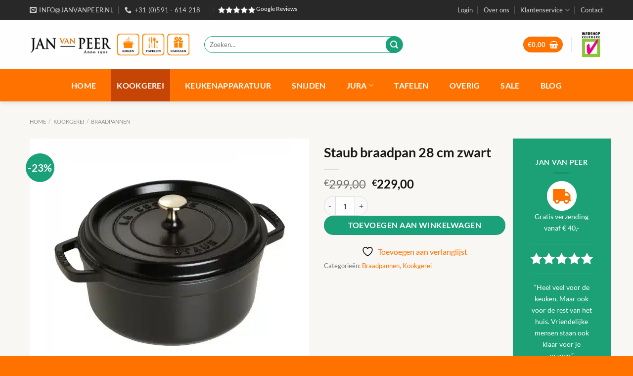

--- FILE ---
content_type: text/html; charset=UTF-8
request_url: https://www.janvanpeer.nl/product/staub-braadpan-28-cm-zwart/
body_size: 35875
content:
<!DOCTYPE html>
<html lang="nl-NL" class="loading-site no-js">
<head>
	<meta charset="UTF-8" />
	<link rel="profile" href="http://gmpg.org/xfn/11" />
	<link rel="pingback" href="https://www.janvanpeer.nl/xmlrpc.php" />

					<script>document.documentElement.className = document.documentElement.className + ' yes-js js_active js'</script>
			<script>(function(html){html.className = html.className.replace(/\bno-js\b/,'js')})(document.documentElement);</script>
<meta name='robots' content='index, follow, max-image-preview:large, max-snippet:-1, max-video-preview:-1' />
	<style>img:is([sizes="auto" i], [sizes^="auto," i]) { contain-intrinsic-size: 3000px 1500px }</style>
	
<!-- Google Tag Manager for WordPress by gtm4wp.com -->
<script data-cfasync="false" data-pagespeed-no-defer>
	var gtm4wp_datalayer_name = "dataLayer";
	var dataLayer = dataLayer || [];
	const gtm4wp_use_sku_instead = 0;
	const gtm4wp_currency = 'EUR';
	const gtm4wp_product_per_impression = 10;
	const gtm4wp_clear_ecommerce = false;
	const gtm4wp_datalayer_max_timeout = 2000;
</script>
<!-- End Google Tag Manager for WordPress by gtm4wp.com --><meta name="viewport" content="width=device-width, initial-scale=1" />
	<!-- This site is optimized with the Yoast SEO plugin v26.7 - https://yoast.com/wordpress/plugins/seo/ -->
	<title>Staub braadpan 28 cm zwart - Jan van Peer</title>
	<link rel="canonical" href="https://www.janvanpeer.nl/product/staub-braadpan-28-cm-zwart/" />
	<meta property="og:locale" content="nl_NL" />
	<meta property="og:type" content="article" />
	<meta property="og:title" content="Staub braadpan 28 cm zwart - Jan van Peer" />
	<meta property="og:description" content="Traag gegaarde gerechten zijn helemaal in en jonge koks willen deze kunst net zo graag beheersen als ervaren chefs. De unieke smaken van &#8216;slow-cooked&#8217; vlees en groenten ontwikkelen zich optimaal in een braadpan, zoals deze ronde zwarte cocotte van Staub. Hij heeft niet alleen een mooi, eenvoudig design, maar bestaat ook uitzonderlijke materialen. Met haar [...]" />
	<meta property="og:url" content="https://www.janvanpeer.nl/product/staub-braadpan-28-cm-zwart/" />
	<meta property="og:site_name" content="Jan van Peer" />
	<meta property="article:modified_time" content="2022-03-24T15:28:50+00:00" />
	<meta property="og:image" content="https://www.janvanpeer.nl/wp-content/uploads/2022/03/40500-241-0_1.webp" />
	<meta property="og:image:width" content="1350" />
	<meta property="og:image:height" content="1350" />
	<meta property="og:image:type" content="image/webp" />
	<meta name="twitter:card" content="summary_large_image" />
	<meta name="twitter:label1" content="Geschatte leestijd" />
	<meta name="twitter:data1" content="2 minuten" />
	<script type="application/ld+json" class="yoast-schema-graph">{"@context":"https://schema.org","@graph":[{"@type":"WebPage","@id":"https://www.janvanpeer.nl/product/staub-braadpan-28-cm-zwart/","url":"https://www.janvanpeer.nl/product/staub-braadpan-28-cm-zwart/","name":"Staub braadpan 28 cm zwart - Jan van Peer","isPartOf":{"@id":"https://www.janvanpeer.nl/#website"},"primaryImageOfPage":{"@id":"https://www.janvanpeer.nl/product/staub-braadpan-28-cm-zwart/#primaryimage"},"image":{"@id":"https://www.janvanpeer.nl/product/staub-braadpan-28-cm-zwart/#primaryimage"},"thumbnailUrl":"https://www.janvanpeer.nl/wp-content/uploads/2022/03/40500-241-0_1.webp","datePublished":"2022-03-24T15:23:58+00:00","dateModified":"2022-03-24T15:28:50+00:00","breadcrumb":{"@id":"https://www.janvanpeer.nl/product/staub-braadpan-28-cm-zwart/#breadcrumb"},"inLanguage":"nl-NL","potentialAction":[{"@type":"ReadAction","target":["https://www.janvanpeer.nl/product/staub-braadpan-28-cm-zwart/"]}]},{"@type":"ImageObject","inLanguage":"nl-NL","@id":"https://www.janvanpeer.nl/product/staub-braadpan-28-cm-zwart/#primaryimage","url":"https://www.janvanpeer.nl/wp-content/uploads/2022/03/40500-241-0_1.webp","contentUrl":"https://www.janvanpeer.nl/wp-content/uploads/2022/03/40500-241-0_1.webp","width":1350,"height":1350},{"@type":"BreadcrumbList","@id":"https://www.janvanpeer.nl/product/staub-braadpan-28-cm-zwart/#breadcrumb","itemListElement":[{"@type":"ListItem","position":1,"name":"Home","item":"https://www.janvanpeer.nl/"},{"@type":"ListItem","position":2,"name":"Winkel","item":"https://www.janvanpeer.nl/winkel/"},{"@type":"ListItem","position":3,"name":"Staub braadpan 28 cm zwart"}]},{"@type":"WebSite","@id":"https://www.janvanpeer.nl/#website","url":"https://www.janvanpeer.nl/","name":"Jan van Peer","description":"Koken, tafelen, cadeaus","potentialAction":[{"@type":"SearchAction","target":{"@type":"EntryPoint","urlTemplate":"https://www.janvanpeer.nl/?s={search_term_string}"},"query-input":{"@type":"PropertyValueSpecification","valueRequired":true,"valueName":"search_term_string"}}],"inLanguage":"nl-NL"}]}</script>
	<!-- / Yoast SEO plugin. -->


<link rel='dns-prefetch' href='//capi-automation.s3.us-east-2.amazonaws.com' />
<link rel='prefetch' href='https://www.janvanpeer.nl/wp-content/themes/flatsome/assets/js/flatsome.js?ver=e1ad26bd5672989785e1' />
<link rel='prefetch' href='https://www.janvanpeer.nl/wp-content/themes/flatsome/assets/js/chunk.slider.js?ver=3.19.12' />
<link rel='prefetch' href='https://www.janvanpeer.nl/wp-content/themes/flatsome/assets/js/chunk.popups.js?ver=3.19.12' />
<link rel='prefetch' href='https://www.janvanpeer.nl/wp-content/themes/flatsome/assets/js/chunk.tooltips.js?ver=3.19.12' />
<link rel='prefetch' href='https://www.janvanpeer.nl/wp-content/themes/flatsome/assets/js/woocommerce.js?ver=dd6035ce106022a74757' />
<link rel="alternate" type="application/rss+xml" title="Jan van Peer &raquo; feed" href="https://www.janvanpeer.nl/feed/" />
<link rel="alternate" type="application/rss+xml" title="Jan van Peer &raquo; reacties feed" href="https://www.janvanpeer.nl/comments/feed/" />
<link rel="alternate" type="application/rss+xml" title="Jan van Peer &raquo; Staub braadpan 28 cm zwart reacties feed" href="https://www.janvanpeer.nl/product/staub-braadpan-28-cm-zwart/feed/" />
<script type="text/javascript">
/* <![CDATA[ */
window._wpemojiSettings = {"baseUrl":"https:\/\/s.w.org\/images\/core\/emoji\/16.0.1\/72x72\/","ext":".png","svgUrl":"https:\/\/s.w.org\/images\/core\/emoji\/16.0.1\/svg\/","svgExt":".svg","source":{"concatemoji":"https:\/\/www.janvanpeer.nl\/wp-includes\/js\/wp-emoji-release.min.js?ver=6.8.3"}};
/*! This file is auto-generated */
!function(s,n){var o,i,e;function c(e){try{var t={supportTests:e,timestamp:(new Date).valueOf()};sessionStorage.setItem(o,JSON.stringify(t))}catch(e){}}function p(e,t,n){e.clearRect(0,0,e.canvas.width,e.canvas.height),e.fillText(t,0,0);var t=new Uint32Array(e.getImageData(0,0,e.canvas.width,e.canvas.height).data),a=(e.clearRect(0,0,e.canvas.width,e.canvas.height),e.fillText(n,0,0),new Uint32Array(e.getImageData(0,0,e.canvas.width,e.canvas.height).data));return t.every(function(e,t){return e===a[t]})}function u(e,t){e.clearRect(0,0,e.canvas.width,e.canvas.height),e.fillText(t,0,0);for(var n=e.getImageData(16,16,1,1),a=0;a<n.data.length;a++)if(0!==n.data[a])return!1;return!0}function f(e,t,n,a){switch(t){case"flag":return n(e,"\ud83c\udff3\ufe0f\u200d\u26a7\ufe0f","\ud83c\udff3\ufe0f\u200b\u26a7\ufe0f")?!1:!n(e,"\ud83c\udde8\ud83c\uddf6","\ud83c\udde8\u200b\ud83c\uddf6")&&!n(e,"\ud83c\udff4\udb40\udc67\udb40\udc62\udb40\udc65\udb40\udc6e\udb40\udc67\udb40\udc7f","\ud83c\udff4\u200b\udb40\udc67\u200b\udb40\udc62\u200b\udb40\udc65\u200b\udb40\udc6e\u200b\udb40\udc67\u200b\udb40\udc7f");case"emoji":return!a(e,"\ud83e\udedf")}return!1}function g(e,t,n,a){var r="undefined"!=typeof WorkerGlobalScope&&self instanceof WorkerGlobalScope?new OffscreenCanvas(300,150):s.createElement("canvas"),o=r.getContext("2d",{willReadFrequently:!0}),i=(o.textBaseline="top",o.font="600 32px Arial",{});return e.forEach(function(e){i[e]=t(o,e,n,a)}),i}function t(e){var t=s.createElement("script");t.src=e,t.defer=!0,s.head.appendChild(t)}"undefined"!=typeof Promise&&(o="wpEmojiSettingsSupports",i=["flag","emoji"],n.supports={everything:!0,everythingExceptFlag:!0},e=new Promise(function(e){s.addEventListener("DOMContentLoaded",e,{once:!0})}),new Promise(function(t){var n=function(){try{var e=JSON.parse(sessionStorage.getItem(o));if("object"==typeof e&&"number"==typeof e.timestamp&&(new Date).valueOf()<e.timestamp+604800&&"object"==typeof e.supportTests)return e.supportTests}catch(e){}return null}();if(!n){if("undefined"!=typeof Worker&&"undefined"!=typeof OffscreenCanvas&&"undefined"!=typeof URL&&URL.createObjectURL&&"undefined"!=typeof Blob)try{var e="postMessage("+g.toString()+"("+[JSON.stringify(i),f.toString(),p.toString(),u.toString()].join(",")+"));",a=new Blob([e],{type:"text/javascript"}),r=new Worker(URL.createObjectURL(a),{name:"wpTestEmojiSupports"});return void(r.onmessage=function(e){c(n=e.data),r.terminate(),t(n)})}catch(e){}c(n=g(i,f,p,u))}t(n)}).then(function(e){for(var t in e)n.supports[t]=e[t],n.supports.everything=n.supports.everything&&n.supports[t],"flag"!==t&&(n.supports.everythingExceptFlag=n.supports.everythingExceptFlag&&n.supports[t]);n.supports.everythingExceptFlag=n.supports.everythingExceptFlag&&!n.supports.flag,n.DOMReady=!1,n.readyCallback=function(){n.DOMReady=!0}}).then(function(){return e}).then(function(){var e;n.supports.everything||(n.readyCallback(),(e=n.source||{}).concatemoji?t(e.concatemoji):e.wpemoji&&e.twemoji&&(t(e.twemoji),t(e.wpemoji)))}))}((window,document),window._wpemojiSettings);
/* ]]> */
</script>
<style id='wp-emoji-styles-inline-css' type='text/css'>

	img.wp-smiley, img.emoji {
		display: inline !important;
		border: none !important;
		box-shadow: none !important;
		height: 1em !important;
		width: 1em !important;
		margin: 0 0.07em !important;
		vertical-align: -0.1em !important;
		background: none !important;
		padding: 0 !important;
	}
</style>
<style id='wp-block-library-inline-css' type='text/css'>
:root{--wp-admin-theme-color:#007cba;--wp-admin-theme-color--rgb:0,124,186;--wp-admin-theme-color-darker-10:#006ba1;--wp-admin-theme-color-darker-10--rgb:0,107,161;--wp-admin-theme-color-darker-20:#005a87;--wp-admin-theme-color-darker-20--rgb:0,90,135;--wp-admin-border-width-focus:2px;--wp-block-synced-color:#7a00df;--wp-block-synced-color--rgb:122,0,223;--wp-bound-block-color:var(--wp-block-synced-color)}@media (min-resolution:192dpi){:root{--wp-admin-border-width-focus:1.5px}}.wp-element-button{cursor:pointer}:root{--wp--preset--font-size--normal:16px;--wp--preset--font-size--huge:42px}:root .has-very-light-gray-background-color{background-color:#eee}:root .has-very-dark-gray-background-color{background-color:#313131}:root .has-very-light-gray-color{color:#eee}:root .has-very-dark-gray-color{color:#313131}:root .has-vivid-green-cyan-to-vivid-cyan-blue-gradient-background{background:linear-gradient(135deg,#00d084,#0693e3)}:root .has-purple-crush-gradient-background{background:linear-gradient(135deg,#34e2e4,#4721fb 50%,#ab1dfe)}:root .has-hazy-dawn-gradient-background{background:linear-gradient(135deg,#faaca8,#dad0ec)}:root .has-subdued-olive-gradient-background{background:linear-gradient(135deg,#fafae1,#67a671)}:root .has-atomic-cream-gradient-background{background:linear-gradient(135deg,#fdd79a,#004a59)}:root .has-nightshade-gradient-background{background:linear-gradient(135deg,#330968,#31cdcf)}:root .has-midnight-gradient-background{background:linear-gradient(135deg,#020381,#2874fc)}.has-regular-font-size{font-size:1em}.has-larger-font-size{font-size:2.625em}.has-normal-font-size{font-size:var(--wp--preset--font-size--normal)}.has-huge-font-size{font-size:var(--wp--preset--font-size--huge)}.has-text-align-center{text-align:center}.has-text-align-left{text-align:left}.has-text-align-right{text-align:right}#end-resizable-editor-section{display:none}.aligncenter{clear:both}.items-justified-left{justify-content:flex-start}.items-justified-center{justify-content:center}.items-justified-right{justify-content:flex-end}.items-justified-space-between{justify-content:space-between}.screen-reader-text{border:0;clip-path:inset(50%);height:1px;margin:-1px;overflow:hidden;padding:0;position:absolute;width:1px;word-wrap:normal!important}.screen-reader-text:focus{background-color:#ddd;clip-path:none;color:#444;display:block;font-size:1em;height:auto;left:5px;line-height:normal;padding:15px 23px 14px;text-decoration:none;top:5px;width:auto;z-index:100000}html :where(.has-border-color){border-style:solid}html :where([style*=border-top-color]){border-top-style:solid}html :where([style*=border-right-color]){border-right-style:solid}html :where([style*=border-bottom-color]){border-bottom-style:solid}html :where([style*=border-left-color]){border-left-style:solid}html :where([style*=border-width]){border-style:solid}html :where([style*=border-top-width]){border-top-style:solid}html :where([style*=border-right-width]){border-right-style:solid}html :where([style*=border-bottom-width]){border-bottom-style:solid}html :where([style*=border-left-width]){border-left-style:solid}html :where(img[class*=wp-image-]){height:auto;max-width:100%}:where(figure){margin:0 0 1em}html :where(.is-position-sticky){--wp-admin--admin-bar--position-offset:var(--wp-admin--admin-bar--height,0px)}@media screen and (max-width:600px){html :where(.is-position-sticky){--wp-admin--admin-bar--position-offset:0px}}
</style>
<link rel='stylesheet' id='contact-form-7-css' href='https://www.janvanpeer.nl/wp-content/plugins/contact-form-7/includes/css/styles.css?ver=6.1.4' type='text/css' media='all' />
<link rel='stylesheet' id='photoswipe-css' href='https://www.janvanpeer.nl/wp-content/plugins/woocommerce/assets/css/photoswipe/photoswipe.min.css?ver=10.4.3' type='text/css' media='all' />
<link rel='stylesheet' id='photoswipe-default-skin-css' href='https://www.janvanpeer.nl/wp-content/plugins/woocommerce/assets/css/photoswipe/default-skin/default-skin.min.css?ver=10.4.3' type='text/css' media='all' />
<style id='woocommerce-inline-inline-css' type='text/css'>
.woocommerce form .form-row .required { visibility: visible; }
</style>
<link rel='stylesheet' id='flatsome-woocommerce-wishlist-css' href='https://www.janvanpeer.nl/wp-content/themes/flatsome/inc/integrations/wc-yith-wishlist/wishlist.css?ver=3.19.12' type='text/css' media='all' />
<link rel='stylesheet' id='mollie-applepaydirect-css' href='https://www.janvanpeer.nl/wp-content/plugins/mollie-payments-for-woocommerce/public/css/mollie-applepaydirect.min.css?ver=1768821326' type='text/css' media='screen' />
<link rel='stylesheet' id='flatsome-main-css' href='https://www.janvanpeer.nl/wp-content/themes/flatsome/assets/css/flatsome.css?ver=3.19.12' type='text/css' media='all' />
<style id='flatsome-main-inline-css' type='text/css'>
@font-face {
				font-family: "fl-icons";
				font-display: block;
				src: url(https://www.janvanpeer.nl/wp-content/themes/flatsome/assets/css/icons/fl-icons.eot?v=3.19.12);
				src:
					url(https://www.janvanpeer.nl/wp-content/themes/flatsome/assets/css/icons/fl-icons.eot#iefix?v=3.19.12) format("embedded-opentype"),
					url(https://www.janvanpeer.nl/wp-content/themes/flatsome/assets/css/icons/fl-icons.woff2?v=3.19.12) format("woff2"),
					url(https://www.janvanpeer.nl/wp-content/themes/flatsome/assets/css/icons/fl-icons.ttf?v=3.19.12) format("truetype"),
					url(https://www.janvanpeer.nl/wp-content/themes/flatsome/assets/css/icons/fl-icons.woff?v=3.19.12) format("woff"),
					url(https://www.janvanpeer.nl/wp-content/themes/flatsome/assets/css/icons/fl-icons.svg?v=3.19.12#fl-icons) format("svg");
			}
</style>
<link rel='stylesheet' id='flatsome-shop-css' href='https://www.janvanpeer.nl/wp-content/themes/flatsome/assets/css/flatsome-shop.css?ver=3.19.12' type='text/css' media='all' />
<link rel='stylesheet' id='flatsome-style-css' href='https://www.janvanpeer.nl/wp-content/themes/jpeer/style.css?ver=3.0' type='text/css' media='all' />
<script type="text/javascript">
            window._nslDOMReady = (function () {
                const executedCallbacks = new Set();
            
                return function (callback) {
                    /**
                    * Third parties might dispatch DOMContentLoaded events, so we need to ensure that we only run our callback once!
                    */
                    if (executedCallbacks.has(callback)) return;
            
                    const wrappedCallback = function () {
                        if (executedCallbacks.has(callback)) return;
                        executedCallbacks.add(callback);
                        callback();
                    };
            
                    if (document.readyState === "complete" || document.readyState === "interactive") {
                        wrappedCallback();
                    } else {
                        document.addEventListener("DOMContentLoaded", wrappedCallback);
                    }
                };
            })();
        </script><script type="text/javascript" src="https://www.janvanpeer.nl/wp-includes/js/jquery/jquery.min.js?ver=3.7.1" id="jquery-core-js"></script>
<script type="text/javascript" src="https://www.janvanpeer.nl/wp-includes/js/jquery/jquery-migrate.min.js?ver=3.4.1" id="jquery-migrate-js"></script>
<script type="text/javascript" src="https://www.janvanpeer.nl/wp-content/plugins/woocommerce/assets/js/jquery-blockui/jquery.blockUI.min.js?ver=2.7.0-wc.10.4.3" id="wc-jquery-blockui-js" data-wp-strategy="defer"></script>
<script type="text/javascript" id="wc-add-to-cart-js-extra">
/* <![CDATA[ */
var wc_add_to_cart_params = {"ajax_url":"\/wp-admin\/admin-ajax.php","wc_ajax_url":"\/?wc-ajax=%%endpoint%%","i18n_view_cart":"Bekijk winkelwagen","cart_url":"https:\/\/www.janvanpeer.nl\/winkelmand\/","is_cart":"","cart_redirect_after_add":"no"};
/* ]]> */
</script>
<script type="text/javascript" src="https://www.janvanpeer.nl/wp-content/plugins/woocommerce/assets/js/frontend/add-to-cart.min.js?ver=10.4.3" id="wc-add-to-cart-js" defer="defer" data-wp-strategy="defer"></script>
<script type="text/javascript" src="https://www.janvanpeer.nl/wp-content/plugins/woocommerce/assets/js/photoswipe/photoswipe.min.js?ver=4.1.1-wc.10.4.3" id="wc-photoswipe-js" defer="defer" data-wp-strategy="defer"></script>
<script type="text/javascript" src="https://www.janvanpeer.nl/wp-content/plugins/woocommerce/assets/js/photoswipe/photoswipe-ui-default.min.js?ver=4.1.1-wc.10.4.3" id="wc-photoswipe-ui-default-js" defer="defer" data-wp-strategy="defer"></script>
<script type="text/javascript" id="wc-single-product-js-extra">
/* <![CDATA[ */
var wc_single_product_params = {"i18n_required_rating_text":"Selecteer een waardering","i18n_rating_options":["1 van de 5 sterren","2 van de 5 sterren","3 van de 5 sterren","4 van de 5 sterren","5 van de 5 sterren"],"i18n_product_gallery_trigger_text":"Afbeeldinggalerij in volledig scherm bekijken","review_rating_required":"yes","flexslider":{"rtl":false,"animation":"slide","smoothHeight":true,"directionNav":false,"controlNav":"thumbnails","slideshow":false,"animationSpeed":500,"animationLoop":false,"allowOneSlide":false},"zoom_enabled":"","zoom_options":[],"photoswipe_enabled":"1","photoswipe_options":{"shareEl":false,"closeOnScroll":false,"history":false,"hideAnimationDuration":0,"showAnimationDuration":0},"flexslider_enabled":""};
/* ]]> */
</script>
<script type="text/javascript" src="https://www.janvanpeer.nl/wp-content/plugins/woocommerce/assets/js/frontend/single-product.min.js?ver=10.4.3" id="wc-single-product-js" defer="defer" data-wp-strategy="defer"></script>
<script type="text/javascript" src="https://www.janvanpeer.nl/wp-content/plugins/woocommerce/assets/js/js-cookie/js.cookie.min.js?ver=2.1.4-wc.10.4.3" id="wc-js-cookie-js" data-wp-strategy="defer"></script>
<link rel="https://api.w.org/" href="https://www.janvanpeer.nl/wp-json/" /><link rel="alternate" title="JSON" type="application/json" href="https://www.janvanpeer.nl/wp-json/wp/v2/product/18669" /><link rel="EditURI" type="application/rsd+xml" title="RSD" href="https://www.janvanpeer.nl/xmlrpc.php?rsd" />
<meta name="generator" content="WordPress 6.8.3" />
<meta name="generator" content="WooCommerce 10.4.3" />
<link rel='shortlink' href='https://www.janvanpeer.nl/?p=18669' />
<link rel="alternate" title="oEmbed (JSON)" type="application/json+oembed" href="https://www.janvanpeer.nl/wp-json/oembed/1.0/embed?url=https%3A%2F%2Fwww.janvanpeer.nl%2Fproduct%2Fstaub-braadpan-28-cm-zwart%2F" />
<link rel="alternate" title="oEmbed (XML)" type="text/xml+oembed" href="https://www.janvanpeer.nl/wp-json/oembed/1.0/embed?url=https%3A%2F%2Fwww.janvanpeer.nl%2Fproduct%2Fstaub-braadpan-28-cm-zwart%2F&#038;format=xml" />

<!-- This website runs the Product Feed PRO for WooCommerce by AdTribes.io plugin - version woocommercesea_option_installed_version -->

<!-- Google Tag Manager for WordPress by gtm4wp.com -->
<!-- GTM Container placement set to footer -->
<script data-cfasync="false" data-pagespeed-no-defer>
	var dataLayer_content = {"pagePostType":"product","pagePostType2":"single-product","pagePostAuthor":"rvanpeer","cartContent":{"totals":{"applied_coupons":[],"discount_total":0,"subtotal":0,"total":0},"items":[]},"productRatingCounts":[],"productAverageRating":0,"productReviewCount":0,"productType":"simple","productIsVariable":0};
	dataLayer.push( dataLayer_content );
</script>
<script data-cfasync="false" data-pagespeed-no-defer>
(function(w,d,s,l,i){w[l]=w[l]||[];w[l].push({'gtm.start':
new Date().getTime(),event:'gtm.js'});var f=d.getElementsByTagName(s)[0],
j=d.createElement(s),dl=l!='dataLayer'?'&l='+l:'';j.async=true;j.src=
'//www.googletagmanager.com/gtm.js?id='+i+dl;f.parentNode.insertBefore(j,f);
})(window,document,'script','dataLayer','GTM-KHPKLPN5');
</script>
<!-- End Google Tag Manager for WordPress by gtm4wp.com -->	<noscript><style>.woocommerce-product-gallery{ opacity: 1 !important; }</style></noscript>
				<script  type="text/javascript">
				!function(f,b,e,v,n,t,s){if(f.fbq)return;n=f.fbq=function(){n.callMethod?
					n.callMethod.apply(n,arguments):n.queue.push(arguments)};if(!f._fbq)f._fbq=n;
					n.push=n;n.loaded=!0;n.version='2.0';n.queue=[];t=b.createElement(e);t.async=!0;
					t.src=v;s=b.getElementsByTagName(e)[0];s.parentNode.insertBefore(t,s)}(window,
					document,'script','https://connect.facebook.net/en_US/fbevents.js');
			</script>
			<!-- WooCommerce Facebook Integration Begin -->
			<script  type="text/javascript">

				fbq('init', '477047340612752', {}, {
    "agent": "woocommerce_0-10.4.3-3.5.15"
});

				document.addEventListener( 'DOMContentLoaded', function() {
					// Insert placeholder for events injected when a product is added to the cart through AJAX.
					document.body.insertAdjacentHTML( 'beforeend', '<div class=\"wc-facebook-pixel-event-placeholder\"></div>' );
				}, false );

			</script>
			<!-- WooCommerce Facebook Integration End -->
			<link rel="icon" href="https://www.janvanpeer.nl/wp-content/uploads/2020/03/cropped-favicon-janvanpeer-32x32.png" sizes="32x32" />
<link rel="icon" href="https://www.janvanpeer.nl/wp-content/uploads/2020/03/cropped-favicon-janvanpeer-192x192.png" sizes="192x192" />
<link rel="apple-touch-icon" href="https://www.janvanpeer.nl/wp-content/uploads/2020/03/cropped-favicon-janvanpeer-180x180.png" />
<meta name="msapplication-TileImage" content="https://www.janvanpeer.nl/wp-content/uploads/2020/03/cropped-favicon-janvanpeer-270x270.png" />
<style id="custom-css" type="text/css">:root {--primary-color: #ff7200;--fs-color-primary: #ff7200;--fs-color-secondary: #1ba179;--fs-color-success: #7a9c59;--fs-color-alert: #b20000;--fs-experimental-link-color: #ff7200;--fs-experimental-link-color-hover: #999999;}.tooltipster-base {--tooltip-color: #fff;--tooltip-bg-color: #000;}.off-canvas-right .mfp-content, .off-canvas-left .mfp-content {--drawer-width: 300px;}.off-canvas .mfp-content.off-canvas-cart {--drawer-width: 360px;}.container-width, .full-width .ubermenu-nav, .container, .row{max-width: 1190px}.row.row-collapse{max-width: 1160px}.row.row-small{max-width: 1182.5px}.row.row-large{max-width: 1220px}.sticky-add-to-cart--active, #wrapper,#main,#main.dark{background-color: #f9f7f4}.header-main{height: 100px}#logo img{max-height: 100px}#logo{width:323px;}.header-bottom{min-height: 38px}.header-top{min-height: 40px}.transparent .header-main{height: 265px}.transparent #logo img{max-height: 265px}.has-transparent + .page-title:first-of-type,.has-transparent + #main > .page-title,.has-transparent + #main > div > .page-title,.has-transparent + #main .page-header-wrapper:first-of-type .page-title{padding-top: 345px;}.header.show-on-scroll,.stuck .header-main{height:70px!important}.stuck #logo img{max-height: 70px!important}.search-form{ width: 63%;}.header-bg-color {background-color: rgba(255,255,255,0.9)}.header-bottom {background-color: #ff7200}.header-main .nav > li > a{line-height: 16px }.stuck .header-main .nav > li > a{line-height: 50px }.header-bottom-nav > li > a{line-height: 65px }@media (max-width: 549px) {.header-main{height: 60px}#logo img{max-height: 60px}}.main-menu-overlay{background-color: #f9f7f4}.nav-dropdown-has-arrow.nav-dropdown-has-border li.has-dropdown:before{border-bottom-color: #ffffff;}.nav .nav-dropdown{border-color: #ffffff }.nav-dropdown{font-size:100%}.header-top{background-color:#282828!important;}h1,h2,h3,h4,h5,h6,.heading-font{color: #191919;}body{font-size: 100%;}@media screen and (max-width: 549px){body{font-size: 100%;}}body{font-family: Lato, sans-serif;}body {font-weight: 400;font-style: normal;}.nav > li > a {font-family: Lato, sans-serif;}.mobile-sidebar-levels-2 .nav > li > ul > li > a {font-family: Lato, sans-serif;}.nav > li > a,.mobile-sidebar-levels-2 .nav > li > ul > li > a {font-weight: 700;font-style: normal;}h1,h2,h3,h4,h5,h6,.heading-font, .off-canvas-center .nav-sidebar.nav-vertical > li > a{font-family: Lato, sans-serif;}h1,h2,h3,h4,h5,h6,.heading-font,.banner h1,.banner h2 {font-weight: 700;font-style: normal;}.alt-font{font-family: "Dancing Script", sans-serif;}.alt-font {font-weight: 400!important;font-style: normal!important;}.header:not(.transparent) .header-nav-main.nav > li > a {color: #333333;}.header:not(.transparent) .header-nav-main.nav > li > a:hover,.header:not(.transparent) .header-nav-main.nav > li.active > a,.header:not(.transparent) .header-nav-main.nav > li.current > a,.header:not(.transparent) .header-nav-main.nav > li > a.active,.header:not(.transparent) .header-nav-main.nav > li > a.current{color: #ff7200;}.header-nav-main.nav-line-bottom > li > a:before,.header-nav-main.nav-line-grow > li > a:before,.header-nav-main.nav-line > li > a:before,.header-nav-main.nav-box > li > a:hover,.header-nav-main.nav-box > li.active > a,.header-nav-main.nav-pills > li > a:hover,.header-nav-main.nav-pills > li.active > a{color:#FFF!important;background-color: #ff7200;}.header:not(.transparent) .header-bottom-nav.nav > li > a{color: #ffffff;}.header:not(.transparent) .header-bottom-nav.nav > li > a:hover,.header:not(.transparent) .header-bottom-nav.nav > li.active > a,.header:not(.transparent) .header-bottom-nav.nav > li.current > a,.header:not(.transparent) .header-bottom-nav.nav > li > a.active,.header:not(.transparent) .header-bottom-nav.nav > li > a.current{color: #c74504;}.header-bottom-nav.nav-line-bottom > li > a:before,.header-bottom-nav.nav-line-grow > li > a:before,.header-bottom-nav.nav-line > li > a:before,.header-bottom-nav.nav-box > li > a:hover,.header-bottom-nav.nav-box > li.active > a,.header-bottom-nav.nav-pills > li > a:hover,.header-bottom-nav.nav-pills > li.active > a{color:#FFF!important;background-color: #c74504;}.shop-page-title.featured-title .title-overlay{background-color: #282828;}.current .breadcrumb-step, [data-icon-label]:after, .button#place_order,.button.checkout,.checkout-button,.single_add_to_cart_button.button, .sticky-add-to-cart-select-options-button{background-color: #1ba179!important }.has-equal-box-heights .box-image {padding-top: 100%;}input[type='submit'], input[type="button"], button:not(.icon), .button:not(.icon){border-radius: 50px!important}@media screen and (min-width: 550px){.products .box-vertical .box-image{min-width: 280px!important;width: 280px!important;}}.footer-1{background-image: url('https://www.janvanpeer.nl/wp-content/uploads/2019/08/bg-banner.jpg');}.footer-1{background-color: #1ba179}.footer-2{background-color: #282828}.absolute-footer, html{background-color: #ff7200}.page-title-small + main .product-container > .row{padding-top:0;}.nav-vertical-fly-out > li + li {border-top-width: 1px; border-top-style: solid;}/* Custom CSS */.caldera-grid .form-control { padding: 10px; height: auto; box-shadow: none; background: #f9f7f4; color: #999; border: none;border-radius:20px;}/*** THIS CHANGES THE BUTTON STYLE ***/.caldera-grid .btn{background: #ff7200;border-radius: 20px;color:#fff;}.caldera-grid input[type=submit], .caldera-grid .btn-default { padding: 10px 20px; border-radius: 20px; background: #ff800d; color: #fff; font-size: 16px; float: right;border:0px; font-weight:600; transition: all 0.3s ease-in-out;}.btn-left{float:left !important;} /*** THIS CHANGES THE BUTTON HOVER STYLE ***/.caldera-grid input[type=submit]:hover { background: #d35e00; border-color: transparent; color: #fff;}/* Custom CSS Tablet */@media (max-width: 849px){.products.has-equal-box-heights .box-image{padding-top:120% !important;}}/* Custom CSS Mobile */@media (max-width: 549px){.products.has-equal-box-heights .box-image{padding-top:140% !important;}}.label-new.menu-item > a:after{content:"Nieuw";}.label-hot.menu-item > a:after{content:"Hot";}.label-sale.menu-item > a:after{content:"Aanbieding";}.label-popular.menu-item > a:after{content:"Populair";}</style>		<style type="text/css" id="wp-custom-css">
			.button.secondary:not(.is-outline){
	background-color:#1ba179 !important;
	color:#fff !important;
}

.form-flat input:not([type="submit"]), .form-flat textarea, .form-flat select{
	border-color:#1ba179;
	background-color:#fff;
}

.has-equal-box-heights .box-image img{
	object-fit:contain;
	background-color:#fff;
	padding:3px
}


.product-thumbnails img, .product-gallery-slider img{
	max-height:500px;
	object-fit:contain;
	background-color:#fff;
}

.box-image img{
	background-color:#fff;
	padding:10px;
	max-height:273px;
	min-height:273px;
	object-fit:contain;
}

.product-sidebar-small{
	background-color:#1BA175;
	padding:3%;
	color:#fff;
	text-align:center;
}

.icoon-wit .icon-inner{
	background-color:#fff;
}
.box-image img {
    background-color: transparent;
    padding: 0px;
    padding-left: 0px;
    max-height: 273px;
    min-height: 273px;
    object-fit: contain;
}
.text-center {
    text-align: left;
}		</style>
		<style id="kirki-inline-styles">/* latin-ext */
@font-face {
  font-family: 'Lato';
  font-style: normal;
  font-weight: 400;
  font-display: swap;
  src: url(https://www.janvanpeer.nl/wp-content/fonts/lato/S6uyw4BMUTPHjxAwXjeu.woff2) format('woff2');
  unicode-range: U+0100-02BA, U+02BD-02C5, U+02C7-02CC, U+02CE-02D7, U+02DD-02FF, U+0304, U+0308, U+0329, U+1D00-1DBF, U+1E00-1E9F, U+1EF2-1EFF, U+2020, U+20A0-20AB, U+20AD-20C0, U+2113, U+2C60-2C7F, U+A720-A7FF;
}
/* latin */
@font-face {
  font-family: 'Lato';
  font-style: normal;
  font-weight: 400;
  font-display: swap;
  src: url(https://www.janvanpeer.nl/wp-content/fonts/lato/S6uyw4BMUTPHjx4wXg.woff2) format('woff2');
  unicode-range: U+0000-00FF, U+0131, U+0152-0153, U+02BB-02BC, U+02C6, U+02DA, U+02DC, U+0304, U+0308, U+0329, U+2000-206F, U+20AC, U+2122, U+2191, U+2193, U+2212, U+2215, U+FEFF, U+FFFD;
}
/* latin-ext */
@font-face {
  font-family: 'Lato';
  font-style: normal;
  font-weight: 700;
  font-display: swap;
  src: url(https://www.janvanpeer.nl/wp-content/fonts/lato/S6u9w4BMUTPHh6UVSwaPGR_p.woff2) format('woff2');
  unicode-range: U+0100-02BA, U+02BD-02C5, U+02C7-02CC, U+02CE-02D7, U+02DD-02FF, U+0304, U+0308, U+0329, U+1D00-1DBF, U+1E00-1E9F, U+1EF2-1EFF, U+2020, U+20A0-20AB, U+20AD-20C0, U+2113, U+2C60-2C7F, U+A720-A7FF;
}
/* latin */
@font-face {
  font-family: 'Lato';
  font-style: normal;
  font-weight: 700;
  font-display: swap;
  src: url(https://www.janvanpeer.nl/wp-content/fonts/lato/S6u9w4BMUTPHh6UVSwiPGQ.woff2) format('woff2');
  unicode-range: U+0000-00FF, U+0131, U+0152-0153, U+02BB-02BC, U+02C6, U+02DA, U+02DC, U+0304, U+0308, U+0329, U+2000-206F, U+20AC, U+2122, U+2191, U+2193, U+2212, U+2215, U+FEFF, U+FFFD;
}/* vietnamese */
@font-face {
  font-family: 'Dancing Script';
  font-style: normal;
  font-weight: 400;
  font-display: swap;
  src: url(https://www.janvanpeer.nl/wp-content/fonts/dancing-script/If2cXTr6YS-zF4S-kcSWSVi_sxjsohD9F50Ruu7BMSo3Rep8ltA.woff2) format('woff2');
  unicode-range: U+0102-0103, U+0110-0111, U+0128-0129, U+0168-0169, U+01A0-01A1, U+01AF-01B0, U+0300-0301, U+0303-0304, U+0308-0309, U+0323, U+0329, U+1EA0-1EF9, U+20AB;
}
/* latin-ext */
@font-face {
  font-family: 'Dancing Script';
  font-style: normal;
  font-weight: 400;
  font-display: swap;
  src: url(https://www.janvanpeer.nl/wp-content/fonts/dancing-script/If2cXTr6YS-zF4S-kcSWSVi_sxjsohD9F50Ruu7BMSo3ROp8ltA.woff2) format('woff2');
  unicode-range: U+0100-02BA, U+02BD-02C5, U+02C7-02CC, U+02CE-02D7, U+02DD-02FF, U+0304, U+0308, U+0329, U+1D00-1DBF, U+1E00-1E9F, U+1EF2-1EFF, U+2020, U+20A0-20AB, U+20AD-20C0, U+2113, U+2C60-2C7F, U+A720-A7FF;
}
/* latin */
@font-face {
  font-family: 'Dancing Script';
  font-style: normal;
  font-weight: 400;
  font-display: swap;
  src: url(https://www.janvanpeer.nl/wp-content/fonts/dancing-script/If2cXTr6YS-zF4S-kcSWSVi_sxjsohD9F50Ruu7BMSo3Sup8.woff2) format('woff2');
  unicode-range: U+0000-00FF, U+0131, U+0152-0153, U+02BB-02BC, U+02C6, U+02DA, U+02DC, U+0304, U+0308, U+0329, U+2000-206F, U+20AC, U+2122, U+2191, U+2193, U+2212, U+2215, U+FEFF, U+FFFD;
}</style></head>

<body class="wp-singular product-template-default single single-product postid-18669 wp-theme-flatsome wp-child-theme-jpeer theme-flatsome woocommerce woocommerce-page woocommerce-no-js header-shadow lightbox nav-dropdown-has-shadow nav-dropdown-has-border">


<a class="skip-link screen-reader-text" href="#main">Ga naar inhoud</a>

<div id="wrapper">

	
	<header id="header" class="header has-sticky sticky-shrink">
		<div class="header-wrapper">
			<div id="top-bar" class="header-top nav-dark hide-for-medium">
    <div class="flex-row container">
      <div class="flex-col hide-for-medium flex-left">
          <ul class="nav nav-left medium-nav-center nav-small  nav-divided">
              <li class="header-contact-wrapper">
		<ul id="header-contact" class="nav nav-divided nav-uppercase header-contact">
		
						<li class="">
			  <a href="mailto:info@janvanpeer.nl" class="tooltip" title="info@janvanpeer.nl">
				  <i class="icon-envelop" style="font-size:14px;" ></i>			       <span>
			       	info@janvanpeer.nl			       </span>
			  </a>
			</li>
			
			
						<li class="">
			  <a href="tel:+31 (0)591 - 614 218" class="tooltip" title="+31 (0)591 - 614 218">
			     <i class="icon-phone" style="font-size:14px;" ></i>			      <span>+31 (0)591 - 614 218</span>
			  </a>
			</li>
			
				</ul>
</li>
<li class="header-divider"></li><li class="html custom html_topbar_right"><a href="https://www.google.com/search?q=jan+van+peer&oq=jan+van+peer&aqs=chrome..69i57j0l6j69i60.1889j0j7&sourceid=chrome&ie=UTF-8#lrd=0x47b7e638e13f61b9:0x9ffb2691cc360502,1,,," target="_blank"><img src="https://www.janvanpeer.nl/wp-content/uploads/2019/09/stars-white.png" style="width:75px;"></a> Google Reviews</li>          </ul>
      </div>

      <div class="flex-col hide-for-medium flex-center">
          <ul class="nav nav-center nav-small  nav-divided">
                        </ul>
      </div>

      <div class="flex-col hide-for-medium flex-right">
         <ul class="nav top-bar-nav nav-right nav-small  nav-divided">
              
<li class="account-item has-icon" >

	<a href="https://www.janvanpeer.nl/mijn-account/" class="nav-top-link nav-top-not-logged-in is-small is-small" title="Login" data-open="#login-form-popup" >
					<span>
			Login			</span>
				</a>




</li>
<li id="menu-item-7915" class="menu-item menu-item-type-post_type menu-item-object-page menu-item-7915 menu-item-design-default"><a href="https://www.janvanpeer.nl/over-ons/" class="nav-top-link">Over ons</a></li>
<li id="menu-item-7842" class="menu-item menu-item-type-post_type menu-item-object-page menu-item-has-children menu-item-7842 menu-item-design-default has-dropdown"><a href="https://www.janvanpeer.nl/klantenservice/" class="nav-top-link" aria-expanded="false" aria-haspopup="menu">Klantenservice<i class="icon-angle-down" ></i></a>
<ul class="sub-menu nav-dropdown nav-dropdown-simple">
	<li id="menu-item-7862" class="menu-item menu-item-type-post_type menu-item-object-page menu-item-7862"><a href="https://www.janvanpeer.nl/garantie-en-klachten/">Garantie en klachten</a></li>
	<li id="menu-item-7861" class="menu-item menu-item-type-post_type menu-item-object-page menu-item-7861"><a href="https://www.janvanpeer.nl/retourneren/">Retourneren</a></li>
	<li id="menu-item-7860" class="menu-item menu-item-type-post_type menu-item-object-page menu-item-7860"><a href="https://www.janvanpeer.nl/betaalmogelijkheden/">Betaalmogelijkheden</a></li>
	<li id="menu-item-7859" class="menu-item menu-item-type-post_type menu-item-object-page menu-item-7859"><a href="https://www.janvanpeer.nl/verzendkosten/">Verzendkosten</a></li>
	<li id="menu-item-7858" class="menu-item menu-item-type-post_type menu-item-object-page menu-item-7858"><a href="https://www.janvanpeer.nl/privacy-policy/">Privacy policy</a></li>
	<li id="menu-item-7883" class="menu-item menu-item-type-post_type menu-item-object-page menu-item-7883"><a href="https://www.janvanpeer.nl/algemene-voorwaarden/">Algemene voorwaarden</a></li>
</ul>
</li>
<li id="menu-item-7843" class="menu-item menu-item-type-post_type menu-item-object-page menu-item-7843 menu-item-design-default"><a href="https://www.janvanpeer.nl/contact/" class="nav-top-link">Contact</a></li>
          </ul>
      </div>

      
    </div>
</div>
<div id="masthead" class="header-main ">
      <div class="header-inner flex-row container logo-left medium-logo-center" role="navigation">

          <!-- Logo -->
          <div id="logo" class="flex-col logo">
            
<!-- Header logo -->
<a href="https://www.janvanpeer.nl/" title="Jan van Peer - Koken, tafelen, cadeaus" rel="home">
		<img width="453" height="63" src="https://www.janvanpeer.nl/wp-content/uploads/2019/08/logo-retina.png" class="header_logo header-logo" alt="Jan van Peer"/><img  width="453" height="63" src="https://www.janvanpeer.nl/wp-content/uploads/2019/08/logo-retina.png" class="header-logo-dark" alt="Jan van Peer"/></a>
          </div>

          <!-- Mobile Left Elements -->
          <div class="flex-col show-for-medium flex-left">
            <ul class="mobile-nav nav nav-left ">
              <li class="nav-icon has-icon">
  		<a href="#" data-open="#main-menu" data-pos="left" data-bg="main-menu-overlay" data-color="" class="is-small" aria-label="Menu" aria-controls="main-menu" aria-expanded="false">

		  <i class="icon-menu" ></i>
		  		</a>
	</li>
            </ul>
          </div>

          <!-- Left Elements -->
          <div class="flex-col hide-for-medium flex-left
            flex-grow">
            <ul class="header-nav header-nav-main nav nav-left  nav-uppercase" >
              <li class="header-search-form search-form html relative has-icon">
	<div class="header-search-form-wrapper">
		<div class="searchform-wrapper ux-search-box relative form-flat is-normal"><form role="search" method="get" class="searchform" action="https://www.janvanpeer.nl/">
	<div class="flex-row relative">
						<div class="flex-col flex-grow">
			<label class="screen-reader-text" for="woocommerce-product-search-field-0">Zoeken naar:</label>
			<input type="search" id="woocommerce-product-search-field-0" class="search-field mb-0" placeholder="Zoeken..." value="" name="s" />
			<input type="hidden" name="post_type" value="product" />
					</div>
		<div class="flex-col">
			<button type="submit" value="Zoeken" class="ux-search-submit submit-button secondary button  icon mb-0" aria-label="Verzenden">
				<i class="icon-search" ></i>			</button>
		</div>
	</div>
	<div class="live-search-results text-left z-top"></div>
</form>
</div>	</div>
</li>
            </ul>
          </div>

          <!-- Right Elements -->
          <div class="flex-col hide-for-medium flex-right">
            <ul class="header-nav header-nav-main nav nav-right  nav-uppercase">
              <li class="cart-item has-icon">
<div class="header-button">
<a href="https://www.janvanpeer.nl/winkelmand/" class="header-cart-link icon primary button circle is-small off-canvas-toggle nav-top-link" title="Winkelwagen" data-open="#cart-popup" data-class="off-canvas-cart" data-pos="right" >

<span class="header-cart-title">
          <span class="cart-price"><span class="woocommerce-Price-amount amount"><bdi><span class="woocommerce-Price-currencySymbol">&euro;</span>0,00</bdi></span></span>
  </span>

    <i class="icon-shopping-basket"
    data-icon-label="0">
  </i>
  </a>
</div>


  <!-- Cart Sidebar Popup -->
  <div id="cart-popup" class="mfp-hide">
  <div class="cart-popup-inner inner-padding cart-popup-inner--sticky">
      <div class="cart-popup-title text-center">
          <span class="heading-font uppercase">Winkelwagen</span>
          <div class="is-divider"></div>
      </div>
	  <div class="widget_shopping_cart">
		  <div class="widget_shopping_cart_content">
			  

	<div class="ux-mini-cart-empty flex flex-row-col text-center pt pb">
				<div class="ux-mini-cart-empty-icon">
			<svg xmlns="http://www.w3.org/2000/svg" viewBox="0 0 17 19" style="opacity:.1;height:80px;">
				<path d="M8.5 0C6.7 0 5.3 1.2 5.3 2.7v2H2.1c-.3 0-.6.3-.7.7L0 18.2c0 .4.2.8.6.8h15.7c.4 0 .7-.3.7-.7v-.1L15.6 5.4c0-.3-.3-.6-.7-.6h-3.2v-2c0-1.6-1.4-2.8-3.2-2.8zM6.7 2.7c0-.8.8-1.4 1.8-1.4s1.8.6 1.8 1.4v2H6.7v-2zm7.5 3.4 1.3 11.5h-14L2.8 6.1h2.5v1.4c0 .4.3.7.7.7.4 0 .7-.3.7-.7V6.1h3.5v1.4c0 .4.3.7.7.7s.7-.3.7-.7V6.1h2.6z" fill-rule="evenodd" clip-rule="evenodd" fill="currentColor"></path>
			</svg>
		</div>
				<p class="woocommerce-mini-cart__empty-message empty">Geen producten in de winkelwagen.</p>
					<p class="return-to-shop">
				<a class="button primary wc-backward" href="https://www.janvanpeer.nl/winkel/">
					Terug naar winkel				</a>
			</p>
				</div>


		  </div>
	  </div>
              </div>
  </div>

</li>
<li class="header-divider"></li><li class="html custom html_topbar_left"><img src="https://www.janvanpeer.nl/wp-content/uploads/2019/09/webshop-keurmerk.jpg" style="width:50px;"></li>            </ul>
          </div>

          <!-- Mobile Right Elements -->
          <div class="flex-col show-for-medium flex-right">
            <ul class="mobile-nav nav nav-right ">
              <li class="cart-item has-icon">

<div class="header-button">
		<a href="https://www.janvanpeer.nl/winkelmand/" class="header-cart-link icon primary button circle is-small off-canvas-toggle nav-top-link" title="Winkelwagen" data-open="#cart-popup" data-class="off-canvas-cart" data-pos="right" >

    <i class="icon-shopping-basket"
    data-icon-label="0">
  </i>
  </a>
</div>
</li>
            </ul>
          </div>

      </div>

            <div class="container"><div class="top-divider full-width"></div></div>
      </div>
<div id="wide-nav" class="header-bottom wide-nav nav-dark flex-has-center hide-for-medium">
    <div class="flex-row container">

            
                        <div class="flex-col hide-for-medium flex-center">
                <ul class="nav header-nav header-bottom-nav nav-center  nav-box nav-size-large nav-spacing-medium nav-uppercase">
                    <li id="menu-item-9094" class="menu-item menu-item-type-post_type menu-item-object-page menu-item-home menu-item-9094 menu-item-design-default"><a href="https://www.janvanpeer.nl/" class="nav-top-link">Home</a></li>
<li id="menu-item-8921" class="menu-item menu-item-type-taxonomy menu-item-object-product_cat current-product-ancestor current-menu-parent current-product-parent menu-item-8921 active menu-item-design-default"><a href="https://www.janvanpeer.nl/product-categorie/kookgerei/" class="nav-top-link">Kookgerei</a></li>
<li id="menu-item-8919" class="menu-item menu-item-type-taxonomy menu-item-object-product_cat menu-item-8919 menu-item-design-default"><a href="https://www.janvanpeer.nl/product-categorie/keukenapparatuur/" class="nav-top-link">Keukenapparatuur</a></li>
<li id="menu-item-8922" class="menu-item menu-item-type-taxonomy menu-item-object-product_cat menu-item-8922 menu-item-design-default"><a href="https://www.janvanpeer.nl/product-categorie/snijden/" class="nav-top-link">Snijden</a></li>
<li id="menu-item-10225" class="menu-item menu-item-type-taxonomy menu-item-object-product_cat menu-item-has-children menu-item-10225 menu-item-design-default has-dropdown"><a href="https://www.janvanpeer.nl/product-categorie/jura/" class="nav-top-link" aria-expanded="false" aria-haspopup="menu">Jura<i class="icon-angle-down" ></i></a>
<ul class="sub-menu nav-dropdown nav-dropdown-simple">
	<li id="menu-item-11408" class="menu-item menu-item-type-taxonomy menu-item-object-product_cat menu-item-11408"><a href="https://www.janvanpeer.nl/product-categorie/jura/koffiemachines/">Koffiemachines</a></li>
	<li id="menu-item-11407" class="menu-item menu-item-type-taxonomy menu-item-object-product_cat menu-item-11407"><a href="https://www.janvanpeer.nl/product-categorie/jura/accesoires/">Accessoires</a></li>
	<li id="menu-item-11409" class="menu-item menu-item-type-taxonomy menu-item-object-product_cat menu-item-11409"><a href="https://www.janvanpeer.nl/product-categorie/jura/onderhoud/">Onderhoud</a></li>
</ul>
</li>
<li id="menu-item-8920" class="menu-item menu-item-type-taxonomy menu-item-object-product_cat menu-item-8920 menu-item-design-default"><a href="https://www.janvanpeer.nl/product-categorie/tafelen/" class="nav-top-link">Tafelen</a></li>
<li id="menu-item-8923" class="menu-item menu-item-type-taxonomy menu-item-object-product_cat menu-item-8923 menu-item-design-default"><a href="https://www.janvanpeer.nl/product-categorie/overig/" class="nav-top-link">Overig</a></li>
<li id="menu-item-27879" class="menu-item menu-item-type-post_type menu-item-object-page menu-item-27879 menu-item-design-default"><a href="https://www.janvanpeer.nl/sale/" class="nav-top-link">Sale</a></li>
<li id="menu-item-28815" class="menu-item menu-item-type-post_type menu-item-object-page menu-item-28815 menu-item-design-default"><a href="https://www.janvanpeer.nl/blog/" class="nav-top-link">Blog</a></li>
                </ul>
            </div>
            
            
            
    </div>
</div>

<div class="header-bg-container fill"><div class="header-bg-image fill"></div><div class="header-bg-color fill"></div></div>		</div>
	</header>

	<div class="page-title shop-page-title product-page-title">
	<div class="page-title-inner flex-row medium-flex-wrap container">
	  <div class="flex-col flex-grow medium-text-center">
	  		<div class="is-xsmall">
	<nav class="woocommerce-breadcrumb breadcrumbs uppercase"><a href="https://www.janvanpeer.nl">Home</a> <span class="divider">&#47;</span> <a href="https://www.janvanpeer.nl/product-categorie/kookgerei/">Kookgerei</a> <span class="divider">&#47;</span> <a href="https://www.janvanpeer.nl/product-categorie/kookgerei/braadpannen/">Braadpannen</a></nav></div>
	  </div>

	   <div class="flex-col medium-text-center">
		   		   </div>
	</div>
</div>

	<main id="main" class="">

	<div class="shop-container">

		
			<div class="container">
	<div class="woocommerce-notices-wrapper"></div><div class="category-filtering container text-center product-filter-row show-for-medium">
  <a href="#product-sidebar"
    data-open="#product-sidebar"
    data-pos="left"
    class="filter-button uppercase plain">
      <i class="icon-equalizer"></i>
      <strong>Filter</strong>
  </a>
</div>
</div>
<div id="product-18669" class="product type-product post-18669 status-publish first instock product_cat-braadpannen product_cat-kookgerei has-post-thumbnail sale taxable shipping-taxable purchasable product-type-simple">
	<div class="product-container">

<div class="product-main">
	<div class="row content-row mb-0">

		<div class="product-gallery col large-6">
						
<div class="product-images relative mb-half has-hover woocommerce-product-gallery woocommerce-product-gallery--with-images woocommerce-product-gallery--columns-4 images" data-columns="4">

  <div class="badge-container is-larger absolute left top z-1">
<div class="callout badge badge-circle"><div class="badge-inner secondary on-sale"><span class="onsale">-23%</span></div></div>
</div>

  <div class="image-tools absolute top show-on-hover right z-3">
    		<div class="wishlist-icon">
			<button class="wishlist-button button is-outline circle icon" aria-label="Verlanglijst">
				<i class="icon-heart" ></i>			</button>
			<div class="wishlist-popup dark">
				
<div
	class="yith-wcwl-add-to-wishlist add-to-wishlist-18669 yith-wcwl-add-to-wishlist--link-style yith-wcwl-add-to-wishlist--single wishlist-fragment on-first-load"
	data-fragment-ref="18669"
	data-fragment-options="{&quot;base_url&quot;:&quot;&quot;,&quot;product_id&quot;:18669,&quot;parent_product_id&quot;:0,&quot;product_type&quot;:&quot;simple&quot;,&quot;is_single&quot;:true,&quot;in_default_wishlist&quot;:false,&quot;show_view&quot;:true,&quot;browse_wishlist_text&quot;:&quot;Browse verlanglijst&quot;,&quot;already_in_wishslist_text&quot;:&quot;Het product is al toegevoegd aan uw verlanglijst!&quot;,&quot;product_added_text&quot;:&quot;Product toegevoegd!&quot;,&quot;available_multi_wishlist&quot;:false,&quot;disable_wishlist&quot;:false,&quot;show_count&quot;:false,&quot;ajax_loading&quot;:false,&quot;loop_position&quot;:&quot;after_add_to_cart&quot;,&quot;item&quot;:&quot;add_to_wishlist&quot;}"
>
			
			<!-- ADD TO WISHLIST -->
			
<div class="yith-wcwl-add-button">
		<a
		href="?add_to_wishlist=18669&#038;_wpnonce=5ec51939dc"
		class="add_to_wishlist single_add_to_wishlist"
		data-product-id="18669"
		data-product-type="simple"
		data-original-product-id="0"
		data-title="Toevoegen aan verlanglijst"
		rel="nofollow"
	>
		<svg id="yith-wcwl-icon-heart-outline" class="yith-wcwl-icon-svg" fill="none" stroke-width="1.5" stroke="currentColor" viewBox="0 0 24 24" xmlns="http://www.w3.org/2000/svg">
  <path stroke-linecap="round" stroke-linejoin="round" d="M21 8.25c0-2.485-2.099-4.5-4.688-4.5-1.935 0-3.597 1.126-4.312 2.733-.715-1.607-2.377-2.733-4.313-2.733C5.1 3.75 3 5.765 3 8.25c0 7.22 9 12 9 12s9-4.78 9-12Z"></path>
</svg>		<span>Toevoegen aan verlanglijst</span>
	</a>
</div>

			<!-- COUNT TEXT -->
			
			</div>
			</div>
		</div>
		  </div>

  <div class="woocommerce-product-gallery__wrapper product-gallery-slider slider slider-nav-small mb-half"
        data-flickity-options='{
                "cellAlign": "center",
                "wrapAround": true,
                "autoPlay": false,
                "prevNextButtons":true,
                "adaptiveHeight": true,
                "imagesLoaded": true,
                "lazyLoad": 1,
                "dragThreshold" : 15,
                "pageDots": false,
                "rightToLeft": false       }'>
    <div data-thumb="https://www.janvanpeer.nl/wp-content/uploads/2022/03/40500-241-0_1-100x100.webp" data-thumb-alt="Staub braadpan 28 cm zwart" data-thumb-srcset="https://www.janvanpeer.nl/wp-content/uploads/2022/03/40500-241-0_1-100x100.webp 100w, https://www.janvanpeer.nl/wp-content/uploads/2022/03/40500-241-0_1-300x300.webp 300w, https://www.janvanpeer.nl/wp-content/uploads/2022/03/40500-241-0_1-1024x1024.webp 1024w, https://www.janvanpeer.nl/wp-content/uploads/2022/03/40500-241-0_1-150x150.webp 150w, https://www.janvanpeer.nl/wp-content/uploads/2022/03/40500-241-0_1-768x768.webp 768w, https://www.janvanpeer.nl/wp-content/uploads/2022/03/40500-241-0_1-280x280.webp 280w, https://www.janvanpeer.nl/wp-content/uploads/2022/03/40500-241-0_1-500x500.webp 500w, https://www.janvanpeer.nl/wp-content/uploads/2022/03/40500-241-0_1.webp 1350w"  data-thumb-sizes="(max-width: 100px) 100vw, 100px" class="woocommerce-product-gallery__image slide first"><a href="https://www.janvanpeer.nl/wp-content/uploads/2022/03/40500-241-0_1.webp"><img width="500" height="500" src="https://www.janvanpeer.nl/wp-content/uploads/2022/03/40500-241-0_1-500x500.webp" class="wp-post-image ux-skip-lazy" alt="Staub braadpan 28 cm zwart" data-caption="" data-src="https://www.janvanpeer.nl/wp-content/uploads/2022/03/40500-241-0_1.webp" data-large_image="https://www.janvanpeer.nl/wp-content/uploads/2022/03/40500-241-0_1.webp" data-large_image_width="1350" data-large_image_height="1350" decoding="async" fetchpriority="high" srcset="https://www.janvanpeer.nl/wp-content/uploads/2022/03/40500-241-0_1-500x500.webp 500w, https://www.janvanpeer.nl/wp-content/uploads/2022/03/40500-241-0_1-300x300.webp 300w, https://www.janvanpeer.nl/wp-content/uploads/2022/03/40500-241-0_1-1024x1024.webp 1024w, https://www.janvanpeer.nl/wp-content/uploads/2022/03/40500-241-0_1-150x150.webp 150w, https://www.janvanpeer.nl/wp-content/uploads/2022/03/40500-241-0_1-768x768.webp 768w, https://www.janvanpeer.nl/wp-content/uploads/2022/03/40500-241-0_1-280x280.webp 280w, https://www.janvanpeer.nl/wp-content/uploads/2022/03/40500-241-0_1-100x100.webp 100w, https://www.janvanpeer.nl/wp-content/uploads/2022/03/40500-241-0_1.webp 1350w" sizes="(max-width: 500px) 100vw, 500px" /></a></div><div data-thumb="https://www.janvanpeer.nl/wp-content/uploads/2022/03/40500-241-0_6-100x100.webp" data-thumb-alt="Staub braadpan 28 cm zwart - Afbeelding 2" data-thumb-srcset="https://www.janvanpeer.nl/wp-content/uploads/2022/03/40500-241-0_6-100x100.webp 100w, https://www.janvanpeer.nl/wp-content/uploads/2022/03/40500-241-0_6-300x300.webp 300w, https://www.janvanpeer.nl/wp-content/uploads/2022/03/40500-241-0_6-1024x1024.webp 1024w, https://www.janvanpeer.nl/wp-content/uploads/2022/03/40500-241-0_6-150x150.webp 150w, https://www.janvanpeer.nl/wp-content/uploads/2022/03/40500-241-0_6-768x768.webp 768w, https://www.janvanpeer.nl/wp-content/uploads/2022/03/40500-241-0_6-280x280.webp 280w, https://www.janvanpeer.nl/wp-content/uploads/2022/03/40500-241-0_6-500x500.webp 500w, https://www.janvanpeer.nl/wp-content/uploads/2022/03/40500-241-0_6.webp 1350w"  data-thumb-sizes="(max-width: 100px) 100vw, 100px" class="woocommerce-product-gallery__image slide"><a href="https://www.janvanpeer.nl/wp-content/uploads/2022/03/40500-241-0_6.webp"><img width="500" height="500" src="https://www.janvanpeer.nl/wp-content/uploads/2022/03/40500-241-0_6-500x500.webp" class="" alt="Staub braadpan 28 cm zwart - Afbeelding 2" data-caption="" data-src="https://www.janvanpeer.nl/wp-content/uploads/2022/03/40500-241-0_6.webp" data-large_image="https://www.janvanpeer.nl/wp-content/uploads/2022/03/40500-241-0_6.webp" data-large_image_width="1350" data-large_image_height="1350" decoding="async" srcset="https://www.janvanpeer.nl/wp-content/uploads/2022/03/40500-241-0_6-500x500.webp 500w, https://www.janvanpeer.nl/wp-content/uploads/2022/03/40500-241-0_6-300x300.webp 300w, https://www.janvanpeer.nl/wp-content/uploads/2022/03/40500-241-0_6-1024x1024.webp 1024w, https://www.janvanpeer.nl/wp-content/uploads/2022/03/40500-241-0_6-150x150.webp 150w, https://www.janvanpeer.nl/wp-content/uploads/2022/03/40500-241-0_6-768x768.webp 768w, https://www.janvanpeer.nl/wp-content/uploads/2022/03/40500-241-0_6-280x280.webp 280w, https://www.janvanpeer.nl/wp-content/uploads/2022/03/40500-241-0_6-100x100.webp 100w, https://www.janvanpeer.nl/wp-content/uploads/2022/03/40500-241-0_6.webp 1350w" sizes="(max-width: 500px) 100vw, 500px" /></a></div><div data-thumb="https://www.janvanpeer.nl/wp-content/uploads/2022/03/40500-241-0_8-100x100.webp" data-thumb-alt="Staub braadpan 28 cm zwart - Afbeelding 3" data-thumb-srcset="https://www.janvanpeer.nl/wp-content/uploads/2022/03/40500-241-0_8-100x100.webp 100w, https://www.janvanpeer.nl/wp-content/uploads/2022/03/40500-241-0_8-300x300.webp 300w, https://www.janvanpeer.nl/wp-content/uploads/2022/03/40500-241-0_8-1024x1024.webp 1024w, https://www.janvanpeer.nl/wp-content/uploads/2022/03/40500-241-0_8-150x150.webp 150w, https://www.janvanpeer.nl/wp-content/uploads/2022/03/40500-241-0_8-768x768.webp 768w, https://www.janvanpeer.nl/wp-content/uploads/2022/03/40500-241-0_8-280x280.webp 280w, https://www.janvanpeer.nl/wp-content/uploads/2022/03/40500-241-0_8-500x500.webp 500w, https://www.janvanpeer.nl/wp-content/uploads/2022/03/40500-241-0_8.webp 1350w"  data-thumb-sizes="(max-width: 100px) 100vw, 100px" class="woocommerce-product-gallery__image slide"><a href="https://www.janvanpeer.nl/wp-content/uploads/2022/03/40500-241-0_8.webp"><img width="500" height="500" src="https://www.janvanpeer.nl/wp-content/uploads/2022/03/40500-241-0_8-500x500.webp" class="" alt="Staub braadpan 28 cm zwart - Afbeelding 3" data-caption="" data-src="https://www.janvanpeer.nl/wp-content/uploads/2022/03/40500-241-0_8.webp" data-large_image="https://www.janvanpeer.nl/wp-content/uploads/2022/03/40500-241-0_8.webp" data-large_image_width="1350" data-large_image_height="1350" decoding="async" srcset="https://www.janvanpeer.nl/wp-content/uploads/2022/03/40500-241-0_8-500x500.webp 500w, https://www.janvanpeer.nl/wp-content/uploads/2022/03/40500-241-0_8-300x300.webp 300w, https://www.janvanpeer.nl/wp-content/uploads/2022/03/40500-241-0_8-1024x1024.webp 1024w, https://www.janvanpeer.nl/wp-content/uploads/2022/03/40500-241-0_8-150x150.webp 150w, https://www.janvanpeer.nl/wp-content/uploads/2022/03/40500-241-0_8-768x768.webp 768w, https://www.janvanpeer.nl/wp-content/uploads/2022/03/40500-241-0_8-280x280.webp 280w, https://www.janvanpeer.nl/wp-content/uploads/2022/03/40500-241-0_8-100x100.webp 100w, https://www.janvanpeer.nl/wp-content/uploads/2022/03/40500-241-0_8.webp 1350w" sizes="(max-width: 500px) 100vw, 500px" /></a></div>  </div>

  <div class="image-tools absolute bottom left z-3">
        <a href="#product-zoom" class="zoom-button button is-outline circle icon tooltip hide-for-small" title="Zoom">
      <i class="icon-expand" ></i>    </a>
   </div>
</div>

	<div class="product-thumbnails thumbnails slider-no-arrows slider row row-small row-slider slider-nav-small small-columns-4"
		data-flickity-options='{
			"cellAlign": "left",
			"wrapAround": false,
			"autoPlay": false,
			"prevNextButtons": true,
			"asNavFor": ".product-gallery-slider",
			"percentPosition": true,
			"imagesLoaded": true,
			"pageDots": false,
			"rightToLeft": false,
			"contain": true
		}'>
					<div class="col is-nav-selected first">
				<a>
					<img src="https://www.janvanpeer.nl/wp-content/uploads/2022/03/40500-241-0_1-280x280.webp" alt="" width="280" height="" class="attachment-woocommerce_thumbnail" />				</a>
			</div><div class="col"><a><img src="https://www.janvanpeer.nl/wp-content/uploads/2022/03/40500-241-0_6-280x280.webp" alt="" width="280" height=""  class="attachment-woocommerce_thumbnail" /></a></div><div class="col"><a><img src="https://www.janvanpeer.nl/wp-content/uploads/2022/03/40500-241-0_8-280x280.webp" alt="" width="280" height=""  class="attachment-woocommerce_thumbnail" /></a></div>	</div>
						</div>
		<div class="product-info summary col-fit col entry-summary product-summary">
			<h1 class="product-title product_title entry-title">
	Staub braadpan 28 cm zwart</h1>

	<div class="is-divider small"></div>
<div class="price-wrapper">
	<p class="price product-page-price price-on-sale">
  <del aria-hidden="true"><span class="woocommerce-Price-amount amount"><bdi><span class="woocommerce-Price-currencySymbol">&euro;</span>299,00</bdi></span></del> <span class="screen-reader-text">Oorspronkelijke prijs was: &euro;299,00.</span><ins aria-hidden="true"><span class="woocommerce-Price-amount amount"><bdi><span class="woocommerce-Price-currencySymbol">&euro;</span>229,00</bdi></span></ins><span class="screen-reader-text">Huidige prijs is: &euro;229,00.</span></p>
</div>
 
	
	<form class="cart" action="https://www.janvanpeer.nl/product/staub-braadpan-28-cm-zwart/" method="post" enctype='multipart/form-data'>
		
			<div class="ux-quantity quantity buttons_added">
		<input type="button" value="-" class="ux-quantity__button ux-quantity__button--minus button minus is-form">				<label class="screen-reader-text" for="quantity_696ee4b6abce5">Staub braadpan 28 cm zwart aantal</label>
		<input
			type="number"
						id="quantity_696ee4b6abce5"
			class="input-text qty text"
			name="quantity"
			value="1"
			aria-label="Productaantal"
						min="1"
			max=""
							step="1"
				placeholder=""
				inputmode="numeric"
				autocomplete="off"
					/>
				<input type="button" value="+" class="ux-quantity__button ux-quantity__button--plus button plus is-form">	</div>
	
		<button type="submit" name="add-to-cart" value="18669" class="single_add_to_cart_button button alt">Toevoegen aan winkelwagen</button>

		<input type="hidden" name="gtm4wp_product_data" value="{&quot;internal_id&quot;:18669,&quot;item_id&quot;:18669,&quot;item_name&quot;:&quot;Staub braadpan 28 cm zwart&quot;,&quot;sku&quot;:18669,&quot;price&quot;:229,&quot;stocklevel&quot;:null,&quot;stockstatus&quot;:&quot;instock&quot;,&quot;google_business_vertical&quot;:&quot;retail&quot;,&quot;item_category&quot;:&quot;Braadpannen&quot;,&quot;id&quot;:18669}" />
	</form>

	

<div
	class="yith-wcwl-add-to-wishlist add-to-wishlist-18669 yith-wcwl-add-to-wishlist--link-style yith-wcwl-add-to-wishlist--single wishlist-fragment on-first-load"
	data-fragment-ref="18669"
	data-fragment-options="{&quot;base_url&quot;:&quot;&quot;,&quot;product_id&quot;:18669,&quot;parent_product_id&quot;:0,&quot;product_type&quot;:&quot;simple&quot;,&quot;is_single&quot;:true,&quot;in_default_wishlist&quot;:false,&quot;show_view&quot;:true,&quot;browse_wishlist_text&quot;:&quot;Browse verlanglijst&quot;,&quot;already_in_wishslist_text&quot;:&quot;Het product is al toegevoegd aan uw verlanglijst!&quot;,&quot;product_added_text&quot;:&quot;Product toegevoegd!&quot;,&quot;available_multi_wishlist&quot;:false,&quot;disable_wishlist&quot;:false,&quot;show_count&quot;:false,&quot;ajax_loading&quot;:false,&quot;loop_position&quot;:&quot;after_add_to_cart&quot;,&quot;item&quot;:&quot;add_to_wishlist&quot;}"
>
			
			<!-- ADD TO WISHLIST -->
			
<div class="yith-wcwl-add-button">
		<a
		href="?add_to_wishlist=18669&#038;_wpnonce=5ec51939dc"
		class="add_to_wishlist single_add_to_wishlist"
		data-product-id="18669"
		data-product-type="simple"
		data-original-product-id="0"
		data-title="Toevoegen aan verlanglijst"
		rel="nofollow"
	>
		<svg id="yith-wcwl-icon-heart-outline" class="yith-wcwl-icon-svg" fill="none" stroke-width="1.5" stroke="currentColor" viewBox="0 0 24 24" xmlns="http://www.w3.org/2000/svg">
  <path stroke-linecap="round" stroke-linejoin="round" d="M21 8.25c0-2.485-2.099-4.5-4.688-4.5-1.935 0-3.597 1.126-4.312 2.733-.715-1.607-2.377-2.733-4.313-2.733C5.1 3.75 3 5.765 3 8.25c0 7.22 9 12 9 12s9-4.78 9-12Z"></path>
</svg>		<span>Toevoegen aan verlanglijst</span>
	</a>
</div>

			<!-- COUNT TEXT -->
			
			</div>
<div class="product_meta">

	
	
	<span class="posted_in">Categorieën: <a href="https://www.janvanpeer.nl/product-categorie/kookgerei/braadpannen/" rel="tag">Braadpannen</a>, <a href="https://www.janvanpeer.nl/product-categorie/kookgerei/" rel="tag">Kookgerei</a></span>
	
	
</div>
<div class="social-icons share-icons share-row relative" ></div>
		</div>


		<div id="product-sidebar" class="col large-2 hide-for-medium product-sidebar-small">
			<aside id="text-7" class="widget widget_text"><span class="widget-title shop-sidebar">Jan van Peer</span><div class="is-divider small"></div>			<div class="textwidget"><p><img decoding="async" src="https://www.janvanpeer.nl/wp-content/uploads/2019/11/verzending-icon.png" alt="" width="60" /><br />
Gratis verzending vanaf € 40,-</p>
</div>
		</aside><aside id="text-9" class="widget widget_text">			<div class="textwidget"><hr />
<p><a href="https://www.google.com/search?q=jan+van+peer&#038;oq=jan+van+peer&#038;aqs=chrome..69i57j0l6j69i60.1889j0j7&#038;sourceid=chrome&#038;ie=UTF-8#lrd=0x47b7e638e13f61b9:0x9ffb2691cc360502,1,,," target="_blank"><img decoding="async" src="https://www.janvanpeer.nl/wp-content/uploads/2019/11/sterren-reviews-wit.png" alt="" width="150" /></a></p>
<hr />
<p>&#8220;Heel veel voor de keuken. Maar ook voor de rest van het huis. Vriendelijke mensen staan ook klaar voor je vragen.&#8221;<br />
<em>&#8211; Andre</em></p>
</div>
		</aside>		</div>

	</div>
</div>

<div class="product-footer">
	<div class="container">
		
	<div class="woocommerce-tabs wc-tabs-wrapper container tabbed-content">
		<ul class="tabs wc-tabs product-tabs small-nav-collapse nav nav-uppercase nav-line-grow nav-left" role="tablist">
							<li class="description_tab active" id="tab-title-description" role="presentation">
					<a href="#tab-description" role="tab" aria-selected="true" aria-controls="tab-description">
						Beschrijving					</a>
				</li>
											<li class="reviews_tab " id="tab-title-reviews" role="presentation">
					<a href="#tab-reviews" role="tab" aria-selected="false" aria-controls="tab-reviews" tabindex="-1">
						Beoordelingen (0)					</a>
				</li>
									</ul>
		<div class="tab-panels">
							<div class="woocommerce-Tabs-panel woocommerce-Tabs-panel--description panel entry-content active" id="tab-description" role="tabpanel" aria-labelledby="tab-title-description">
										

<p>Traag gegaarde gerechten zijn helemaal in en jonge koks willen deze kunst net zo graag beheersen als ervaren chefs. De unieke smaken van &#8216;slow-cooked&#8217; vlees en groenten ontwikkelen zich optimaal in een braadpan, zoals deze ronde zwarte cocotte van Staub. Hij heeft niet alleen een mooi, eenvoudig design, maar bestaat ook uitzonderlijke materialen. Met haar diameter van 28 cm is deze braadpan de ideale keukenpartner voor kleine gezinnen of singles. De cocotte heeft een inhoud van 6,7 l en is perfect om een kleinere hoeveelheid groenten, vis of vlees te bereiden. Aan de binnenzijde is de cocotte afgewerkt met matzwart email om het voedsel perfect dicht te schroeien en de natuurlijke smaken in de ingrediënten te verzegelen. De eigenschappen van het materiaal worden alleen maar beter naarmate u de pot vaker gebruikt. Natuurlijk is de Staub cocotte geschikt voor alle kookoppervlakken. Dankzij de combinatie van gietijzer en email wordt de warmte perfect verspreid in de cocotte. Gietijzer is snel en gemakkelijk te reinigen en tegelijk uiterst slijtvast. Ontdek zelf hoe praktisch de Staub cocotte is en creëer moeiteloos hemelse stoofschotels in uw eigen keuken.</p>
<ul>
<li>Duurzaam geëmailleerd gietijzer verdeelt hitte gelijkmatig</li>
<li>Mat zwart email aan de binnenkant zorgt voor betere aanbraden en intense smaken</li>
<li>Het speciale deksel houdt je gerechten mals en sappig</li>
<li>Geschikt voor alle fornuizen, inclusief inductie, en de oven</li>
</ul>
				</div>
											<div class="woocommerce-Tabs-panel woocommerce-Tabs-panel--reviews panel entry-content " id="tab-reviews" role="tabpanel" aria-labelledby="tab-title-reviews">
										<div id="reviews" class="woocommerce-Reviews row">
	<div id="comments" class="col large-12">
		<h3 class="woocommerce-Reviews-title normal">
			Beoordelingen		</h3>

					<p class="woocommerce-noreviews">Er zijn nog geen beoordelingen.</p>
			</div>

			<div id="review_form_wrapper" class="large-12 col">
			<div id="review_form" class="col-inner">
				<div class="review-form-inner has-border">
					<div id="respond" class="comment-respond">
		<h3 id="reply-title" class="comment-reply-title" role="heading" aria-level="3">Wees de eerste om &ldquo;Staub braadpan 28 cm zwart&rdquo; te beoordelen <small><a rel="nofollow" id="cancel-comment-reply-link" href="/product/staub-braadpan-28-cm-zwart/#respond" style="display:none;">Reactie annuleren</a></small></h3><form action="https://www.janvanpeer.nl/wp-comments-post.php" method="post" id="commentform" class="comment-form"><div class="comment-form-rating"><label for="rating" id="comment-form-rating-label">Je waardering&nbsp;<span class="required">*</span></label><select name="rating" id="rating" required>
						<option value="">Waarderen&hellip;</option>
						<option value="5">Perfect</option>
						<option value="4">Goed</option>
						<option value="3">Gemiddeld</option>
						<option value="2">Niet slecht</option>
						<option value="1">Zeer slecht</option>
					</select></div><p class="comment-form-comment"><label for="comment">Je beoordeling&nbsp;<span class="required">*</span></label><textarea id="comment" name="comment" cols="45" rows="8" required></textarea></p><p class="comment-form-author"><label for="author">Naam&nbsp;<span class="required">*</span></label><input id="author" name="author" type="text" autocomplete="name" value="" size="30" required /></p>
<p class="comment-form-email"><label for="email">E-mail&nbsp;<span class="required">*</span></label><input id="email" name="email" type="email" autocomplete="email" value="" size="30" required /></p>
<p class="comment-form-cookies-consent"><input id="wp-comment-cookies-consent" name="wp-comment-cookies-consent" type="checkbox" value="yes" /> <label for="wp-comment-cookies-consent">Mijn naam, e-mail en site opslaan in deze browser voor de volgende keer wanneer ik een reactie plaats.</label></p>
<p class="form-submit"><input name="submit" type="submit" id="submit" class="submit" value="Verzenden" /> <input type='hidden' name='comment_post_ID' value='18669' id='comment_post_ID' />
<input type='hidden' name='comment_parent' id='comment_parent' value='0' />
</p></form>	</div><!-- #respond -->
					</div>
			</div>
		</div>

	
</div>
				</div>
							
					</div>
	</div>


	<div class="related related-products-wrapper product-section">
		
					<h3 class="product-section-title container-width product-section-title-related pt-half pb-half uppercase">
				Gerelateerde producten			</h3>
		
		
  
    <div class="row has-equal-box-heights equalize-box large-columns-4 medium-columns-3 small-columns-2 row-small" >
  
		<div class="product-small col has-hover add-to-wishlist-after_add_to_cart product type-product post-10818 status-publish instock product_cat-kookgerei product_cat-braadpannen has-post-thumbnail sale taxable shipping-taxable purchasable product-type-simple">
	<div class="col-inner">
	
<div class="badge-container absolute left top z-1">
<div class="callout badge badge-circle"><div class="badge-inner secondary on-sale"><span class="onsale">-16%</span></div></div>
</div>
	<div class="product-small box ">
		<div class="box-image">
			<div class="image-zoom">
				<a href="https://www.janvanpeer.nl/product/kuchenprofi-provence-braadpan-zwart-28-cm/" aria-label="Küchenprofi Provence braadpan zwart 28 cm">
					<img width="280" height="280" src="https://www.janvanpeer.nl/wp-content/uploads/2020/06/VX-2999197-280x280.jpg" class="attachment-woocommerce_thumbnail size-woocommerce_thumbnail" alt="Küchenprofi Provence braadpan zwart 28 cm" decoding="async" loading="lazy" srcset="https://www.janvanpeer.nl/wp-content/uploads/2020/06/VX-2999197-280x280.jpg 280w, https://www.janvanpeer.nl/wp-content/uploads/2020/06/VX-2999197-300x300.jpg 300w, https://www.janvanpeer.nl/wp-content/uploads/2020/06/VX-2999197-1024x1024.jpg 1024w, https://www.janvanpeer.nl/wp-content/uploads/2020/06/VX-2999197-150x150.jpg 150w, https://www.janvanpeer.nl/wp-content/uploads/2020/06/VX-2999197-768x768.jpg 768w, https://www.janvanpeer.nl/wp-content/uploads/2020/06/VX-2999197-500x500.jpg 500w, https://www.janvanpeer.nl/wp-content/uploads/2020/06/VX-2999197-100x100.jpg 100w, https://www.janvanpeer.nl/wp-content/uploads/2020/06/VX-2999197.jpg 1200w" sizes="auto, (max-width: 280px) 100vw, 280px" />				</a>
			</div>
			<div class="image-tools is-small top right show-on-hover">
						<div class="wishlist-icon">
			<button class="wishlist-button button is-outline circle icon" aria-label="Verlanglijst">
				<i class="icon-heart" ></i>			</button>
			<div class="wishlist-popup dark">
				
<div
	class="yith-wcwl-add-to-wishlist add-to-wishlist-10818 yith-wcwl-add-to-wishlist--link-style wishlist-fragment on-first-load"
	data-fragment-ref="10818"
	data-fragment-options="{&quot;base_url&quot;:&quot;&quot;,&quot;product_id&quot;:10818,&quot;parent_product_id&quot;:0,&quot;product_type&quot;:&quot;simple&quot;,&quot;is_single&quot;:false,&quot;in_default_wishlist&quot;:false,&quot;show_view&quot;:false,&quot;browse_wishlist_text&quot;:&quot;Browse verlanglijst&quot;,&quot;already_in_wishslist_text&quot;:&quot;Het product is al toegevoegd aan uw verlanglijst!&quot;,&quot;product_added_text&quot;:&quot;Product toegevoegd!&quot;,&quot;available_multi_wishlist&quot;:false,&quot;disable_wishlist&quot;:false,&quot;show_count&quot;:false,&quot;ajax_loading&quot;:false,&quot;loop_position&quot;:&quot;after_add_to_cart&quot;,&quot;item&quot;:&quot;add_to_wishlist&quot;}"
>
			
			<!-- ADD TO WISHLIST -->
			
<div class="yith-wcwl-add-button">
		<a
		href="?add_to_wishlist=10818&#038;_wpnonce=5ec51939dc"
		class="add_to_wishlist single_add_to_wishlist"
		data-product-id="10818"
		data-product-type="simple"
		data-original-product-id="0"
		data-title="Toevoegen aan verlanglijst"
		rel="nofollow"
	>
		<svg id="yith-wcwl-icon-heart-outline" class="yith-wcwl-icon-svg" fill="none" stroke-width="1.5" stroke="currentColor" viewBox="0 0 24 24" xmlns="http://www.w3.org/2000/svg">
  <path stroke-linecap="round" stroke-linejoin="round" d="M21 8.25c0-2.485-2.099-4.5-4.688-4.5-1.935 0-3.597 1.126-4.312 2.733-.715-1.607-2.377-2.733-4.313-2.733C5.1 3.75 3 5.765 3 8.25c0 7.22 9 12 9 12s9-4.78 9-12Z"></path>
</svg>		<span>Toevoegen aan verlanglijst</span>
	</a>
</div>

			<!-- COUNT TEXT -->
			
			</div>
			</div>
		</div>
					</div>
			<div class="image-tools is-small hide-for-small bottom left show-on-hover">
							</div>
			<div class="image-tools grid-tools text-center hide-for-small bottom hover-slide-in show-on-hover">
				<a href="/product/staub-braadpan-28-cm-zwart/?add-to-cart=10818" aria-describedby="woocommerce_loop_add_to_cart_link_describedby_10818" data-quantity="1" class="add-to-cart-grid no-padding is-transparent product_type_simple add_to_cart_button ajax_add_to_cart" data-product_id="10818" data-product_sku="" aria-label="Toevoegen aan winkelwagen: &ldquo;Küchenprofi Provence braadpan zwart 28 cm&ldquo;" rel="nofollow" data-success_message="&ldquo;Küchenprofi Provence braadpan zwart 28 cm&rdquo; is toegevoegd aan je winkelwagen" role="button"><div class="cart-icon tooltip is-small" title="Toevoegen aan winkelwagen"><strong>+</strong></div></a>	<span id="woocommerce_loop_add_to_cart_link_describedby_10818" class="screen-reader-text">
			</span>
			</div>
					</div>

		<div class="box-text box-text-products">
			<div class="title-wrapper"><p class="name product-title woocommerce-loop-product__title"><a href="https://www.janvanpeer.nl/product/kuchenprofi-provence-braadpan-zwart-28-cm/" class="woocommerce-LoopProduct-link woocommerce-loop-product__link">Küchenprofi Provence braadpan zwart 28 cm</a></p></div><div class="price-wrapper">
	<span class="price"><del aria-hidden="true"><span class="woocommerce-Price-amount amount"><bdi><span class="woocommerce-Price-currencySymbol">&euro;</span>225,00</bdi></span></del> <span class="screen-reader-text">Oorspronkelijke prijs was: &euro;225,00.</span><ins aria-hidden="true"><span class="woocommerce-Price-amount amount"><bdi><span class="woocommerce-Price-currencySymbol">&euro;</span>189,00</bdi></span></ins><span class="screen-reader-text">Huidige prijs is: &euro;189,00.</span></span>
</div>		</div>
	</div>
	<span class="gtm4wp_productdata" style="display:none; visibility:hidden;" data-gtm4wp_product_data="{&quot;internal_id&quot;:10818,&quot;item_id&quot;:10818,&quot;item_name&quot;:&quot;K\u00fcchenprofi Provence braadpan zwart 28 cm&quot;,&quot;sku&quot;:10818,&quot;price&quot;:189,&quot;stocklevel&quot;:null,&quot;stockstatus&quot;:&quot;instock&quot;,&quot;google_business_vertical&quot;:&quot;retail&quot;,&quot;item_category&quot;:&quot;Braadpannen&quot;,&quot;id&quot;:10818,&quot;productlink&quot;:&quot;https:\/\/www.janvanpeer.nl\/product\/kuchenprofi-provence-braadpan-zwart-28-cm\/&quot;,&quot;item_list_name&quot;:&quot;Gerelateerde producten&quot;,&quot;index&quot;:2,&quot;product_type&quot;:&quot;simple&quot;,&quot;item_brand&quot;:&quot;&quot;}"></span>
<div
	class="yith-wcwl-add-to-wishlist add-to-wishlist-10818 yith-wcwl-add-to-wishlist--link-style wishlist-fragment on-first-load"
	data-fragment-ref="10818"
	data-fragment-options="{&quot;base_url&quot;:&quot;&quot;,&quot;product_id&quot;:10818,&quot;parent_product_id&quot;:0,&quot;product_type&quot;:&quot;simple&quot;,&quot;is_single&quot;:false,&quot;in_default_wishlist&quot;:false,&quot;show_view&quot;:false,&quot;browse_wishlist_text&quot;:&quot;Browse verlanglijst&quot;,&quot;already_in_wishslist_text&quot;:&quot;Het product is al toegevoegd aan uw verlanglijst!&quot;,&quot;product_added_text&quot;:&quot;Product toegevoegd!&quot;,&quot;available_multi_wishlist&quot;:false,&quot;disable_wishlist&quot;:false,&quot;show_count&quot;:false,&quot;ajax_loading&quot;:false,&quot;loop_position&quot;:&quot;after_add_to_cart&quot;,&quot;item&quot;:&quot;add_to_wishlist&quot;}"
>
			
			<!-- ADD TO WISHLIST -->
			
<div class="yith-wcwl-add-button">
		<a
		href="?add_to_wishlist=10818&#038;_wpnonce=5ec51939dc"
		class="add_to_wishlist single_add_to_wishlist"
		data-product-id="10818"
		data-product-type="simple"
		data-original-product-id="0"
		data-title="Toevoegen aan verlanglijst"
		rel="nofollow"
	>
		<svg id="yith-wcwl-icon-heart-outline" class="yith-wcwl-icon-svg" fill="none" stroke-width="1.5" stroke="currentColor" viewBox="0 0 24 24" xmlns="http://www.w3.org/2000/svg">
  <path stroke-linecap="round" stroke-linejoin="round" d="M21 8.25c0-2.485-2.099-4.5-4.688-4.5-1.935 0-3.597 1.126-4.312 2.733-.715-1.607-2.377-2.733-4.313-2.733C5.1 3.75 3 5.765 3 8.25c0 7.22 9 12 9 12s9-4.78 9-12Z"></path>
</svg>		<span>Toevoegen aan verlanglijst</span>
	</a>
</div>

			<!-- COUNT TEXT -->
			
			</div>
	</div>
</div><div class="product-small col has-hover add-to-wishlist-after_add_to_cart product type-product post-10816 status-publish instock product_cat-kookgerei product_cat-braadpannen has-post-thumbnail sale taxable shipping-taxable purchasable product-type-simple">
	<div class="col-inner">
	
<div class="badge-container absolute left top z-1">
<div class="callout badge badge-circle"><div class="badge-inner secondary on-sale"><span class="onsale">-19%</span></div></div>
</div>
	<div class="product-small box ">
		<div class="box-image">
			<div class="image-zoom">
				<a href="https://www.janvanpeer.nl/product/kuchenprofi-provence-braadpan-zwart-24-cm/" aria-label="Küchenprofi Provence braadpan zwart 24 cm">
					<img width="280" height="280" src="https://www.janvanpeer.nl/wp-content/uploads/2020/06/VX-2999197-280x280.jpg" class="attachment-woocommerce_thumbnail size-woocommerce_thumbnail" alt="Küchenprofi Provence braadpan zwart 24 cm" decoding="async" loading="lazy" srcset="https://www.janvanpeer.nl/wp-content/uploads/2020/06/VX-2999197-280x280.jpg 280w, https://www.janvanpeer.nl/wp-content/uploads/2020/06/VX-2999197-300x300.jpg 300w, https://www.janvanpeer.nl/wp-content/uploads/2020/06/VX-2999197-1024x1024.jpg 1024w, https://www.janvanpeer.nl/wp-content/uploads/2020/06/VX-2999197-150x150.jpg 150w, https://www.janvanpeer.nl/wp-content/uploads/2020/06/VX-2999197-768x768.jpg 768w, https://www.janvanpeer.nl/wp-content/uploads/2020/06/VX-2999197-500x500.jpg 500w, https://www.janvanpeer.nl/wp-content/uploads/2020/06/VX-2999197-100x100.jpg 100w, https://www.janvanpeer.nl/wp-content/uploads/2020/06/VX-2999197.jpg 1200w" sizes="auto, (max-width: 280px) 100vw, 280px" />				</a>
			</div>
			<div class="image-tools is-small top right show-on-hover">
						<div class="wishlist-icon">
			<button class="wishlist-button button is-outline circle icon" aria-label="Verlanglijst">
				<i class="icon-heart" ></i>			</button>
			<div class="wishlist-popup dark">
				
<div
	class="yith-wcwl-add-to-wishlist add-to-wishlist-10816 yith-wcwl-add-to-wishlist--link-style wishlist-fragment on-first-load"
	data-fragment-ref="10816"
	data-fragment-options="{&quot;base_url&quot;:&quot;&quot;,&quot;product_id&quot;:10816,&quot;parent_product_id&quot;:0,&quot;product_type&quot;:&quot;simple&quot;,&quot;is_single&quot;:false,&quot;in_default_wishlist&quot;:false,&quot;show_view&quot;:false,&quot;browse_wishlist_text&quot;:&quot;Browse verlanglijst&quot;,&quot;already_in_wishslist_text&quot;:&quot;Het product is al toegevoegd aan uw verlanglijst!&quot;,&quot;product_added_text&quot;:&quot;Product toegevoegd!&quot;,&quot;available_multi_wishlist&quot;:false,&quot;disable_wishlist&quot;:false,&quot;show_count&quot;:false,&quot;ajax_loading&quot;:false,&quot;loop_position&quot;:&quot;after_add_to_cart&quot;,&quot;item&quot;:&quot;add_to_wishlist&quot;}"
>
			
			<!-- ADD TO WISHLIST -->
			
<div class="yith-wcwl-add-button">
		<a
		href="?add_to_wishlist=10816&#038;_wpnonce=5ec51939dc"
		class="add_to_wishlist single_add_to_wishlist"
		data-product-id="10816"
		data-product-type="simple"
		data-original-product-id="0"
		data-title="Toevoegen aan verlanglijst"
		rel="nofollow"
	>
		<svg id="yith-wcwl-icon-heart-outline" class="yith-wcwl-icon-svg" fill="none" stroke-width="1.5" stroke="currentColor" viewBox="0 0 24 24" xmlns="http://www.w3.org/2000/svg">
  <path stroke-linecap="round" stroke-linejoin="round" d="M21 8.25c0-2.485-2.099-4.5-4.688-4.5-1.935 0-3.597 1.126-4.312 2.733-.715-1.607-2.377-2.733-4.313-2.733C5.1 3.75 3 5.765 3 8.25c0 7.22 9 12 9 12s9-4.78 9-12Z"></path>
</svg>		<span>Toevoegen aan verlanglijst</span>
	</a>
</div>

			<!-- COUNT TEXT -->
			
			</div>
			</div>
		</div>
					</div>
			<div class="image-tools is-small hide-for-small bottom left show-on-hover">
							</div>
			<div class="image-tools grid-tools text-center hide-for-small bottom hover-slide-in show-on-hover">
				<a href="/product/staub-braadpan-28-cm-zwart/?add-to-cart=10816" aria-describedby="woocommerce_loop_add_to_cart_link_describedby_10816" data-quantity="1" class="add-to-cart-grid no-padding is-transparent product_type_simple add_to_cart_button ajax_add_to_cart" data-product_id="10816" data-product_sku="" aria-label="Toevoegen aan winkelwagen: &ldquo;Küchenprofi Provence braadpan zwart 24 cm&ldquo;" rel="nofollow" data-success_message="&ldquo;Küchenprofi Provence braadpan zwart 24 cm&rdquo; is toegevoegd aan je winkelwagen" role="button"><div class="cart-icon tooltip is-small" title="Toevoegen aan winkelwagen"><strong>+</strong></div></a>	<span id="woocommerce_loop_add_to_cart_link_describedby_10816" class="screen-reader-text">
			</span>
			</div>
					</div>

		<div class="box-text box-text-products">
			<div class="title-wrapper"><p class="name product-title woocommerce-loop-product__title"><a href="https://www.janvanpeer.nl/product/kuchenprofi-provence-braadpan-zwart-24-cm/" class="woocommerce-LoopProduct-link woocommerce-loop-product__link">Küchenprofi Provence braadpan zwart 24 cm</a></p></div><div class="price-wrapper">
	<span class="price"><del aria-hidden="true"><span class="woocommerce-Price-amount amount"><bdi><span class="woocommerce-Price-currencySymbol">&euro;</span>185,00</bdi></span></del> <span class="screen-reader-text">Oorspronkelijke prijs was: &euro;185,00.</span><ins aria-hidden="true"><span class="woocommerce-Price-amount amount"><bdi><span class="woocommerce-Price-currencySymbol">&euro;</span>149,00</bdi></span></ins><span class="screen-reader-text">Huidige prijs is: &euro;149,00.</span></span>
</div>		</div>
	</div>
	<span class="gtm4wp_productdata" style="display:none; visibility:hidden;" data-gtm4wp_product_data="{&quot;internal_id&quot;:10816,&quot;item_id&quot;:10816,&quot;item_name&quot;:&quot;K\u00fcchenprofi Provence braadpan zwart 24 cm&quot;,&quot;sku&quot;:10816,&quot;price&quot;:149,&quot;stocklevel&quot;:null,&quot;stockstatus&quot;:&quot;instock&quot;,&quot;google_business_vertical&quot;:&quot;retail&quot;,&quot;item_category&quot;:&quot;Braadpannen&quot;,&quot;id&quot;:10816,&quot;productlink&quot;:&quot;https:\/\/www.janvanpeer.nl\/product\/kuchenprofi-provence-braadpan-zwart-24-cm\/&quot;,&quot;item_list_name&quot;:&quot;Gerelateerde producten&quot;,&quot;index&quot;:3,&quot;product_type&quot;:&quot;simple&quot;,&quot;item_brand&quot;:&quot;&quot;}"></span>
<div
	class="yith-wcwl-add-to-wishlist add-to-wishlist-10816 yith-wcwl-add-to-wishlist--link-style wishlist-fragment on-first-load"
	data-fragment-ref="10816"
	data-fragment-options="{&quot;base_url&quot;:&quot;&quot;,&quot;product_id&quot;:10816,&quot;parent_product_id&quot;:0,&quot;product_type&quot;:&quot;simple&quot;,&quot;is_single&quot;:false,&quot;in_default_wishlist&quot;:false,&quot;show_view&quot;:false,&quot;browse_wishlist_text&quot;:&quot;Browse verlanglijst&quot;,&quot;already_in_wishslist_text&quot;:&quot;Het product is al toegevoegd aan uw verlanglijst!&quot;,&quot;product_added_text&quot;:&quot;Product toegevoegd!&quot;,&quot;available_multi_wishlist&quot;:false,&quot;disable_wishlist&quot;:false,&quot;show_count&quot;:false,&quot;ajax_loading&quot;:false,&quot;loop_position&quot;:&quot;after_add_to_cart&quot;,&quot;item&quot;:&quot;add_to_wishlist&quot;}"
>
			
			<!-- ADD TO WISHLIST -->
			
<div class="yith-wcwl-add-button">
		<a
		href="?add_to_wishlist=10816&#038;_wpnonce=5ec51939dc"
		class="add_to_wishlist single_add_to_wishlist"
		data-product-id="10816"
		data-product-type="simple"
		data-original-product-id="0"
		data-title="Toevoegen aan verlanglijst"
		rel="nofollow"
	>
		<svg id="yith-wcwl-icon-heart-outline" class="yith-wcwl-icon-svg" fill="none" stroke-width="1.5" stroke="currentColor" viewBox="0 0 24 24" xmlns="http://www.w3.org/2000/svg">
  <path stroke-linecap="round" stroke-linejoin="round" d="M21 8.25c0-2.485-2.099-4.5-4.688-4.5-1.935 0-3.597 1.126-4.312 2.733-.715-1.607-2.377-2.733-4.313-2.733C5.1 3.75 3 5.765 3 8.25c0 7.22 9 12 9 12s9-4.78 9-12Z"></path>
</svg>		<span>Toevoegen aan verlanglijst</span>
	</a>
</div>

			<!-- COUNT TEXT -->
			
			</div>
	</div>
</div><div class="product-small col has-hover add-to-wishlist-after_add_to_cart product type-product post-11649 status-publish last instock product_cat-kookgerei product_cat-braadpannen has-post-thumbnail taxable shipping-taxable purchasable product-type-simple">
	<div class="col-inner">
	
<div class="badge-container absolute left top z-1">

</div>
	<div class="product-small box ">
		<div class="box-image">
			<div class="image-zoom">
				<a href="https://www.janvanpeer.nl/product/le-creuset-braadpan-signature-rond-30-cm-zwart/" aria-label="Le Creuset braadpan Signature rond 30 cm zwart">
					<img width="280" height="189" src="https://www.janvanpeer.nl/wp-content/uploads/2020/10/le_creuset_braadpan_zwart_22cm-1-500x337-1-280x189.jpg" class="attachment-woocommerce_thumbnail size-woocommerce_thumbnail" alt="Le Creuset braadpan Signature rond 30 cm zwart" decoding="async" loading="lazy" srcset="https://www.janvanpeer.nl/wp-content/uploads/2020/10/le_creuset_braadpan_zwart_22cm-1-500x337-1-280x189.jpg 280w, https://www.janvanpeer.nl/wp-content/uploads/2020/10/le_creuset_braadpan_zwart_22cm-1-500x337-1-300x202.jpg 300w, https://www.janvanpeer.nl/wp-content/uploads/2020/10/le_creuset_braadpan_zwart_22cm-1-500x337-1.jpg 500w" sizes="auto, (max-width: 280px) 100vw, 280px" />				</a>
			</div>
			<div class="image-tools is-small top right show-on-hover">
						<div class="wishlist-icon">
			<button class="wishlist-button button is-outline circle icon" aria-label="Verlanglijst">
				<i class="icon-heart" ></i>			</button>
			<div class="wishlist-popup dark">
				
<div
	class="yith-wcwl-add-to-wishlist add-to-wishlist-11649 yith-wcwl-add-to-wishlist--link-style wishlist-fragment on-first-load"
	data-fragment-ref="11649"
	data-fragment-options="{&quot;base_url&quot;:&quot;&quot;,&quot;product_id&quot;:11649,&quot;parent_product_id&quot;:0,&quot;product_type&quot;:&quot;simple&quot;,&quot;is_single&quot;:false,&quot;in_default_wishlist&quot;:false,&quot;show_view&quot;:false,&quot;browse_wishlist_text&quot;:&quot;Browse verlanglijst&quot;,&quot;already_in_wishslist_text&quot;:&quot;Het product is al toegevoegd aan uw verlanglijst!&quot;,&quot;product_added_text&quot;:&quot;Product toegevoegd!&quot;,&quot;available_multi_wishlist&quot;:false,&quot;disable_wishlist&quot;:false,&quot;show_count&quot;:false,&quot;ajax_loading&quot;:false,&quot;loop_position&quot;:&quot;after_add_to_cart&quot;,&quot;item&quot;:&quot;add_to_wishlist&quot;}"
>
			
			<!-- ADD TO WISHLIST -->
			
<div class="yith-wcwl-add-button">
		<a
		href="?add_to_wishlist=11649&#038;_wpnonce=5ec51939dc"
		class="add_to_wishlist single_add_to_wishlist"
		data-product-id="11649"
		data-product-type="simple"
		data-original-product-id="0"
		data-title="Toevoegen aan verlanglijst"
		rel="nofollow"
	>
		<svg id="yith-wcwl-icon-heart-outline" class="yith-wcwl-icon-svg" fill="none" stroke-width="1.5" stroke="currentColor" viewBox="0 0 24 24" xmlns="http://www.w3.org/2000/svg">
  <path stroke-linecap="round" stroke-linejoin="round" d="M21 8.25c0-2.485-2.099-4.5-4.688-4.5-1.935 0-3.597 1.126-4.312 2.733-.715-1.607-2.377-2.733-4.313-2.733C5.1 3.75 3 5.765 3 8.25c0 7.22 9 12 9 12s9-4.78 9-12Z"></path>
</svg>		<span>Toevoegen aan verlanglijst</span>
	</a>
</div>

			<!-- COUNT TEXT -->
			
			</div>
			</div>
		</div>
					</div>
			<div class="image-tools is-small hide-for-small bottom left show-on-hover">
							</div>
			<div class="image-tools grid-tools text-center hide-for-small bottom hover-slide-in show-on-hover">
				<a href="/product/staub-braadpan-28-cm-zwart/?add-to-cart=11649" aria-describedby="woocommerce_loop_add_to_cart_link_describedby_11649" data-quantity="1" class="add-to-cart-grid no-padding is-transparent product_type_simple add_to_cart_button ajax_add_to_cart" data-product_id="11649" data-product_sku="" aria-label="Toevoegen aan winkelwagen: &ldquo;Le Creuset braadpan Signature rond 30 cm zwart&ldquo;" rel="nofollow" data-success_message="&ldquo;Le Creuset braadpan Signature rond 30 cm zwart&rdquo; is toegevoegd aan je winkelwagen" role="button"><div class="cart-icon tooltip is-small" title="Toevoegen aan winkelwagen"><strong>+</strong></div></a>	<span id="woocommerce_loop_add_to_cart_link_describedby_11649" class="screen-reader-text">
			</span>
			</div>
					</div>

		<div class="box-text box-text-products">
			<div class="title-wrapper"><p class="name product-title woocommerce-loop-product__title"><a href="https://www.janvanpeer.nl/product/le-creuset-braadpan-signature-rond-30-cm-zwart/" class="woocommerce-LoopProduct-link woocommerce-loop-product__link">Le Creuset braadpan Signature rond 30 cm zwart</a></p></div><div class="price-wrapper">
	<span class="price"><span class="woocommerce-Price-amount amount"><bdi><span class="woocommerce-Price-currencySymbol">&euro;</span>425,00</bdi></span></span>
</div>		</div>
	</div>
	<span class="gtm4wp_productdata" style="display:none; visibility:hidden;" data-gtm4wp_product_data="{&quot;internal_id&quot;:11649,&quot;item_id&quot;:11649,&quot;item_name&quot;:&quot;Le Creuset braadpan Signature rond 30 cm zwart&quot;,&quot;sku&quot;:11649,&quot;price&quot;:425,&quot;stocklevel&quot;:null,&quot;stockstatus&quot;:&quot;instock&quot;,&quot;google_business_vertical&quot;:&quot;retail&quot;,&quot;item_category&quot;:&quot;Braadpannen&quot;,&quot;id&quot;:11649,&quot;productlink&quot;:&quot;https:\/\/www.janvanpeer.nl\/product\/le-creuset-braadpan-signature-rond-30-cm-zwart\/&quot;,&quot;item_list_name&quot;:&quot;Gerelateerde producten&quot;,&quot;index&quot;:4,&quot;product_type&quot;:&quot;simple&quot;,&quot;item_brand&quot;:&quot;&quot;}"></span>
<div
	class="yith-wcwl-add-to-wishlist add-to-wishlist-11649 yith-wcwl-add-to-wishlist--link-style wishlist-fragment on-first-load"
	data-fragment-ref="11649"
	data-fragment-options="{&quot;base_url&quot;:&quot;&quot;,&quot;product_id&quot;:11649,&quot;parent_product_id&quot;:0,&quot;product_type&quot;:&quot;simple&quot;,&quot;is_single&quot;:false,&quot;in_default_wishlist&quot;:false,&quot;show_view&quot;:false,&quot;browse_wishlist_text&quot;:&quot;Browse verlanglijst&quot;,&quot;already_in_wishslist_text&quot;:&quot;Het product is al toegevoegd aan uw verlanglijst!&quot;,&quot;product_added_text&quot;:&quot;Product toegevoegd!&quot;,&quot;available_multi_wishlist&quot;:false,&quot;disable_wishlist&quot;:false,&quot;show_count&quot;:false,&quot;ajax_loading&quot;:false,&quot;loop_position&quot;:&quot;after_add_to_cart&quot;,&quot;item&quot;:&quot;add_to_wishlist&quot;}"
>
			
			<!-- ADD TO WISHLIST -->
			
<div class="yith-wcwl-add-button">
		<a
		href="?add_to_wishlist=11649&#038;_wpnonce=5ec51939dc"
		class="add_to_wishlist single_add_to_wishlist"
		data-product-id="11649"
		data-product-type="simple"
		data-original-product-id="0"
		data-title="Toevoegen aan verlanglijst"
		rel="nofollow"
	>
		<svg id="yith-wcwl-icon-heart-outline" class="yith-wcwl-icon-svg" fill="none" stroke-width="1.5" stroke="currentColor" viewBox="0 0 24 24" xmlns="http://www.w3.org/2000/svg">
  <path stroke-linecap="round" stroke-linejoin="round" d="M21 8.25c0-2.485-2.099-4.5-4.688-4.5-1.935 0-3.597 1.126-4.312 2.733-.715-1.607-2.377-2.733-4.313-2.733C5.1 3.75 3 5.765 3 8.25c0 7.22 9 12 9 12s9-4.78 9-12Z"></path>
</svg>		<span>Toevoegen aan verlanglijst</span>
	</a>
</div>

			<!-- COUNT TEXT -->
			
			</div>
	</div>
</div><div class="product-small col has-hover add-to-wishlist-after_add_to_cart product type-product post-10826 status-publish first instock product_cat-kookgerei product_cat-braadpannen has-post-thumbnail sale taxable shipping-taxable purchasable product-type-simple">
	<div class="col-inner">
	
<div class="badge-container absolute left top z-1">
<div class="callout badge badge-circle"><div class="badge-inner secondary on-sale"><span class="onsale">-15%</span></div></div>
</div>
	<div class="product-small box ">
		<div class="box-image">
			<div class="image-zoom">
				<a href="https://www.janvanpeer.nl/product/kuchenprofi-provence-braadpan-ovaal-rood-33-cm/" aria-label="Küchenprofi Provence braadpan ovaal rood 33 cm">
					<img width="280" height="280" src="https://www.janvanpeer.nl/wp-content/uploads/2020/06/kuchenprofi20provence20braadpan20ovaal20rood203520cm200402001035-280x280.jpg" class="attachment-woocommerce_thumbnail size-woocommerce_thumbnail" alt="Küchenprofi Provence braadpan ovaal rood 33 cm" decoding="async" loading="lazy" srcset="https://www.janvanpeer.nl/wp-content/uploads/2020/06/kuchenprofi20provence20braadpan20ovaal20rood203520cm200402001035-280x280.jpg 280w, https://www.janvanpeer.nl/wp-content/uploads/2020/06/kuchenprofi20provence20braadpan20ovaal20rood203520cm200402001035-300x300.jpg 300w, https://www.janvanpeer.nl/wp-content/uploads/2020/06/kuchenprofi20provence20braadpan20ovaal20rood203520cm200402001035-1024x1024.jpg 1024w, https://www.janvanpeer.nl/wp-content/uploads/2020/06/kuchenprofi20provence20braadpan20ovaal20rood203520cm200402001035-150x150.jpg 150w, https://www.janvanpeer.nl/wp-content/uploads/2020/06/kuchenprofi20provence20braadpan20ovaal20rood203520cm200402001035-768x767.jpg 768w, https://www.janvanpeer.nl/wp-content/uploads/2020/06/kuchenprofi20provence20braadpan20ovaal20rood203520cm200402001035-500x500.jpg 500w, https://www.janvanpeer.nl/wp-content/uploads/2020/06/kuchenprofi20provence20braadpan20ovaal20rood203520cm200402001035-100x100.jpg 100w, https://www.janvanpeer.nl/wp-content/uploads/2020/06/kuchenprofi20provence20braadpan20ovaal20rood203520cm200402001035.jpg 1051w" sizes="auto, (max-width: 280px) 100vw, 280px" />				</a>
			</div>
			<div class="image-tools is-small top right show-on-hover">
						<div class="wishlist-icon">
			<button class="wishlist-button button is-outline circle icon" aria-label="Verlanglijst">
				<i class="icon-heart" ></i>			</button>
			<div class="wishlist-popup dark">
				
<div
	class="yith-wcwl-add-to-wishlist add-to-wishlist-10826 yith-wcwl-add-to-wishlist--link-style wishlist-fragment on-first-load"
	data-fragment-ref="10826"
	data-fragment-options="{&quot;base_url&quot;:&quot;&quot;,&quot;product_id&quot;:10826,&quot;parent_product_id&quot;:0,&quot;product_type&quot;:&quot;simple&quot;,&quot;is_single&quot;:false,&quot;in_default_wishlist&quot;:false,&quot;show_view&quot;:false,&quot;browse_wishlist_text&quot;:&quot;Browse verlanglijst&quot;,&quot;already_in_wishslist_text&quot;:&quot;Het product is al toegevoegd aan uw verlanglijst!&quot;,&quot;product_added_text&quot;:&quot;Product toegevoegd!&quot;,&quot;available_multi_wishlist&quot;:false,&quot;disable_wishlist&quot;:false,&quot;show_count&quot;:false,&quot;ajax_loading&quot;:false,&quot;loop_position&quot;:&quot;after_add_to_cart&quot;,&quot;item&quot;:&quot;add_to_wishlist&quot;}"
>
			
			<!-- ADD TO WISHLIST -->
			
<div class="yith-wcwl-add-button">
		<a
		href="?add_to_wishlist=10826&#038;_wpnonce=5ec51939dc"
		class="add_to_wishlist single_add_to_wishlist"
		data-product-id="10826"
		data-product-type="simple"
		data-original-product-id="0"
		data-title="Toevoegen aan verlanglijst"
		rel="nofollow"
	>
		<svg id="yith-wcwl-icon-heart-outline" class="yith-wcwl-icon-svg" fill="none" stroke-width="1.5" stroke="currentColor" viewBox="0 0 24 24" xmlns="http://www.w3.org/2000/svg">
  <path stroke-linecap="round" stroke-linejoin="round" d="M21 8.25c0-2.485-2.099-4.5-4.688-4.5-1.935 0-3.597 1.126-4.312 2.733-.715-1.607-2.377-2.733-4.313-2.733C5.1 3.75 3 5.765 3 8.25c0 7.22 9 12 9 12s9-4.78 9-12Z"></path>
</svg>		<span>Toevoegen aan verlanglijst</span>
	</a>
</div>

			<!-- COUNT TEXT -->
			
			</div>
			</div>
		</div>
					</div>
			<div class="image-tools is-small hide-for-small bottom left show-on-hover">
							</div>
			<div class="image-tools grid-tools text-center hide-for-small bottom hover-slide-in show-on-hover">
				<a href="/product/staub-braadpan-28-cm-zwart/?add-to-cart=10826" aria-describedby="woocommerce_loop_add_to_cart_link_describedby_10826" data-quantity="1" class="add-to-cart-grid no-padding is-transparent product_type_simple add_to_cart_button ajax_add_to_cart" data-product_id="10826" data-product_sku="" aria-label="Toevoegen aan winkelwagen: &ldquo;Küchenprofi Provence braadpan ovaal rood 33 cm&ldquo;" rel="nofollow" data-success_message="&ldquo;Küchenprofi Provence braadpan ovaal rood 33 cm&rdquo; is toegevoegd aan je winkelwagen" role="button"><div class="cart-icon tooltip is-small" title="Toevoegen aan winkelwagen"><strong>+</strong></div></a>	<span id="woocommerce_loop_add_to_cart_link_describedby_10826" class="screen-reader-text">
			</span>
			</div>
					</div>

		<div class="box-text box-text-products">
			<div class="title-wrapper"><p class="name product-title woocommerce-loop-product__title"><a href="https://www.janvanpeer.nl/product/kuchenprofi-provence-braadpan-ovaal-rood-33-cm/" class="woocommerce-LoopProduct-link woocommerce-loop-product__link">Küchenprofi Provence braadpan ovaal rood 33 cm</a></p></div><div class="price-wrapper">
	<span class="price"><del aria-hidden="true"><span class="woocommerce-Price-amount amount"><bdi><span class="woocommerce-Price-currencySymbol">&euro;</span>235,00</bdi></span></del> <span class="screen-reader-text">Oorspronkelijke prijs was: &euro;235,00.</span><ins aria-hidden="true"><span class="woocommerce-Price-amount amount"><bdi><span class="woocommerce-Price-currencySymbol">&euro;</span>199,00</bdi></span></ins><span class="screen-reader-text">Huidige prijs is: &euro;199,00.</span></span>
</div>		</div>
	</div>
	<span class="gtm4wp_productdata" style="display:none; visibility:hidden;" data-gtm4wp_product_data="{&quot;internal_id&quot;:10826,&quot;item_id&quot;:10826,&quot;item_name&quot;:&quot;K\u00fcchenprofi Provence braadpan ovaal rood 33 cm&quot;,&quot;sku&quot;:10826,&quot;price&quot;:199,&quot;stocklevel&quot;:null,&quot;stockstatus&quot;:&quot;instock&quot;,&quot;google_business_vertical&quot;:&quot;retail&quot;,&quot;item_category&quot;:&quot;Braadpannen&quot;,&quot;id&quot;:10826,&quot;productlink&quot;:&quot;https:\/\/www.janvanpeer.nl\/product\/kuchenprofi-provence-braadpan-ovaal-rood-33-cm\/&quot;,&quot;item_list_name&quot;:&quot;Gerelateerde producten&quot;,&quot;index&quot;:5,&quot;product_type&quot;:&quot;simple&quot;,&quot;item_brand&quot;:&quot;&quot;}"></span>
<div
	class="yith-wcwl-add-to-wishlist add-to-wishlist-10826 yith-wcwl-add-to-wishlist--link-style wishlist-fragment on-first-load"
	data-fragment-ref="10826"
	data-fragment-options="{&quot;base_url&quot;:&quot;&quot;,&quot;product_id&quot;:10826,&quot;parent_product_id&quot;:0,&quot;product_type&quot;:&quot;simple&quot;,&quot;is_single&quot;:false,&quot;in_default_wishlist&quot;:false,&quot;show_view&quot;:false,&quot;browse_wishlist_text&quot;:&quot;Browse verlanglijst&quot;,&quot;already_in_wishslist_text&quot;:&quot;Het product is al toegevoegd aan uw verlanglijst!&quot;,&quot;product_added_text&quot;:&quot;Product toegevoegd!&quot;,&quot;available_multi_wishlist&quot;:false,&quot;disable_wishlist&quot;:false,&quot;show_count&quot;:false,&quot;ajax_loading&quot;:false,&quot;loop_position&quot;:&quot;after_add_to_cart&quot;,&quot;item&quot;:&quot;add_to_wishlist&quot;}"
>
			
			<!-- ADD TO WISHLIST -->
			
<div class="yith-wcwl-add-button">
		<a
		href="?add_to_wishlist=10826&#038;_wpnonce=5ec51939dc"
		class="add_to_wishlist single_add_to_wishlist"
		data-product-id="10826"
		data-product-type="simple"
		data-original-product-id="0"
		data-title="Toevoegen aan verlanglijst"
		rel="nofollow"
	>
		<svg id="yith-wcwl-icon-heart-outline" class="yith-wcwl-icon-svg" fill="none" stroke-width="1.5" stroke="currentColor" viewBox="0 0 24 24" xmlns="http://www.w3.org/2000/svg">
  <path stroke-linecap="round" stroke-linejoin="round" d="M21 8.25c0-2.485-2.099-4.5-4.688-4.5-1.935 0-3.597 1.126-4.312 2.733-.715-1.607-2.377-2.733-4.313-2.733C5.1 3.75 3 5.765 3 8.25c0 7.22 9 12 9 12s9-4.78 9-12Z"></path>
</svg>		<span>Toevoegen aan verlanglijst</span>
	</a>
</div>

			<!-- COUNT TEXT -->
			
			</div>
	</div>
</div>
		</div>
	</div>
		</div>
</div>
</div>
</div>

		
	</div><!-- shop container -->


</main>

<footer id="footer" class="footer-wrapper">

	
<!-- FOOTER 1 -->
<div class="footer-widgets footer footer-1">
		<div class="row dark large-columns-1 mb-0">
	   		
		<div id="block_widget-2" class="col pb-0 widget block_widget">
		
		
		</div>
		
		<div id="block_widget-3" class="col pb-0 widget block_widget">
		
		
	<section class="section" id="section_53910603">
		<div class="section-bg fill" >
									
			

		</div>

		

		<div class="section-content relative">
			

<div class="row row-small"  id="row-122062775">


	<div id="col-1757231341" class="col medium-3 small-6 large-3"  >
				<div class="col-inner"  >
			
			


		<div class="icon-box featured-box icoon-wit icon-box-left text-left is-small"  >
					<div class="icon-box-img has-icon-bg" style="width: 30px">
				<div class="icon">
					<div class="icon-inner" style="border-width:1px;color:rgb(255, 255, 255);">
						<img width="100" height="100" src="https://www.janvanpeer.nl/wp-content/uploads/2019/09/check-icon.png" class="attachment-medium size-medium" alt="" decoding="async" loading="lazy" />					</div>
				</div>
			</div>
				<div class="icon-box-text last-reset">
			<h5 class="uppercase">Gratis verzending vanaf €40,- (België vanaf €75,-)</h5>						


		</div>
	</div>
	
	

		</div>
					</div>

	

	<div id="col-1395714714" class="col medium-3 small-6 large-3"  >
				<div class="col-inner"  >
			
			


		<div class="icon-box featured-box icoon-wit icon-box-left text-left is-small"  >
					<div class="icon-box-img has-icon-bg" style="width: 30px">
				<div class="icon">
					<div class="icon-inner" style="border-width:1px;color:rgb(255, 255, 255);">
						<img width="100" height="100" src="https://www.janvanpeer.nl/wp-content/uploads/2019/09/check-icon.png" class="attachment-medium size-medium" alt="" decoding="async" loading="lazy" />					</div>
				</div>
			</div>
				<div class="icon-box-text last-reset">
			<h5 class="uppercase">Snelle levering binnen 2 werkdagen</h5>						


		</div>
	</div>
	
	

		</div>
					</div>

	

	<div id="col-1481906078" class="col medium-3 small-6 large-3"  >
				<div class="col-inner"  >
			
			


		<div class="icon-box featured-box icoon-wit icon-box-left text-left is-small"  >
					<div class="icon-box-img has-icon-bg" style="width: 30px">
				<div class="icon">
					<div class="icon-inner" style="border-width:1px;color:rgb(255, 255, 255);">
						<img width="100" height="100" src="https://www.janvanpeer.nl/wp-content/uploads/2019/09/check-icon.png" class="attachment-medium size-medium" alt="" decoding="async" loading="lazy" />					</div>
				</div>
			</div>
				<div class="icon-box-text last-reset">
			<h5 class="uppercase">Alle producten uit voorraad leverbaar</h5>						


		</div>
	</div>
	
	

		</div>
					</div>

	

	<div id="col-562407753" class="col medium-3 small-6 large-3"  >
				<div class="col-inner"  >
			
			


		<div class="icon-box featured-box icoon-wit icon-box-left text-left is-small"  >
					<div class="icon-box-img has-icon-bg" style="width: 30px">
				<div class="icon">
					<div class="icon-inner" style="border-width:1px;color:rgb(255, 255, 255);">
						<img width="100" height="100" src="https://www.janvanpeer.nl/wp-content/uploads/2019/09/check-icon.png" class="attachment-medium size-medium" alt="" decoding="async" loading="lazy" />					</div>
				</div>
			</div>
				<div class="icon-box-text last-reset">
			<h5 class="uppercase">Veilig betalen met iDEAL, Creditcard</h5>						


		</div>
	</div>
	
	

		</div>
					</div>

	


<style>
#row-122062775 > .col > .col-inner {
  padding: 0px 0px 0px 0px;
}
</style>
</div>

		</div>

		
<style>
#section_53910603 {
  padding-top: 54px;
  padding-bottom: 54px;
  background-color: rgba(27, 161, 121, 0.79);
}
</style>
	</section>
	
		</div>
				</div>
</div>

<!-- FOOTER 2 -->
<div class="footer-widgets footer footer-2 dark">
		<div class="row dark large-columns-4 mb-0">
	   		<div id="text-2" class="col pb-0 widget widget_text"><span class="widget-title">JAN VAN PEER</span><div class="is-divider small"></div>			<div class="textwidget"><p>Tel: +31 (0)591 &#8211; 614 218<br />
E-mail: info@janvanpeer.nl</p>
<p>Hoofdstraat 123<br />
7811 EK Emmen</p>
<p>KVK 68037864<br />
BTW nummer: NL857275471B01<br />
IBAN: NL33INGB0685543919<br />
BIC/SWIFT: INGBNL2A</p>
</div>
		</div><div id="nav_menu-2" class="col pb-0 widget widget_nav_menu"><span class="widget-title">Ons assortiment</span><div class="is-divider small"></div><div class="menu-footer-container"><ul id="menu-footer" class="menu"><li id="menu-item-8928" class="menu-item menu-item-type-taxonomy menu-item-object-product_cat menu-item-8928"><a href="https://www.janvanpeer.nl/product-categorie/snijden/">Snijden</a></li>
<li id="menu-item-8925" class="menu-item menu-item-type-taxonomy menu-item-object-product_cat current-product-ancestor current-menu-parent current-product-parent menu-item-8925"><a href="https://www.janvanpeer.nl/product-categorie/kookgerei/">Kookgerei</a></li>
<li id="menu-item-8924" class="menu-item menu-item-type-taxonomy menu-item-object-product_cat menu-item-8924"><a href="https://www.janvanpeer.nl/product-categorie/keukenapparatuur/">Keukenapparatuur</a></li>
<li id="menu-item-8926" class="menu-item menu-item-type-taxonomy menu-item-object-product_cat menu-item-8926"><a href="https://www.janvanpeer.nl/product-categorie/tafelen/">Tafelen</a></li>
<li id="menu-item-8927" class="menu-item menu-item-type-taxonomy menu-item-object-product_cat menu-item-8927"><a href="https://www.janvanpeer.nl/product-categorie/overig/">Overig</a></li>
<li id="menu-item-27620" class="menu-item menu-item-type-post_type menu-item-object-page menu-item-27620"><a href="https://www.janvanpeer.nl/blog/">Jan van Peer Blog</a></li>
<li id="menu-item-27878" class="menu-item menu-item-type-post_type menu-item-object-page menu-item-27878"><a href="https://www.janvanpeer.nl/sale/">Sale</a></li>
</ul></div></div><div id="nav_menu-3" class="col pb-0 widget widget_nav_menu"><span class="widget-title">Klantenservice</span><div class="is-divider small"></div><div class="menu-klantenservice-container"><ul id="menu-klantenservice" class="menu"><li id="menu-item-7867" class="menu-item menu-item-type-post_type menu-item-object-page menu-item-7867"><a href="https://www.janvanpeer.nl/garantie-en-klachten/">Garantie en klachten</a></li>
<li id="menu-item-7866" class="menu-item menu-item-type-post_type menu-item-object-page menu-item-7866"><a href="https://www.janvanpeer.nl/retourneren/">Retourneren</a></li>
<li id="menu-item-7865" class="menu-item menu-item-type-post_type menu-item-object-page menu-item-7865"><a href="https://www.janvanpeer.nl/betaalmogelijkheden/">Betaalmogelijkheden</a></li>
<li id="menu-item-7864" class="menu-item menu-item-type-post_type menu-item-object-page menu-item-7864"><a href="https://www.janvanpeer.nl/verzendkosten/">Verzendkosten</a></li>
<li id="menu-item-7863" class="menu-item menu-item-type-post_type menu-item-object-page menu-item-7863"><a href="https://www.janvanpeer.nl/privacy-policy/">Privacy policy</a></li>
<li id="menu-item-7882" class="menu-item menu-item-type-post_type menu-item-object-page menu-item-7882"><a href="https://www.janvanpeer.nl/algemene-voorwaarden/">Algemene voorwaarden</a></li>
</ul></div></div><div id="text-3" class="col pb-0 widget widget_text"><span class="widget-title">Openingstijden</span><div class="is-divider small"></div>			<div class="textwidget"><table>
<tbody>
<tr>
<td>Maandag:</td>
<td>13.00 &#8211; 17.30 uur</td>
</tr>
<tr>
<td>Dinsdag:</td>
<td>09.30 &#8211; 17.30 uur</td>
</tr>
<tr>
<td>Woensdag:</td>
<td>09.30 &#8211; 17.30 uur</td>
</tr>
<tr>
<td>Donderdag:</td>
<td>09.30 &#8211; 21.00 uur</td>
</tr>
<tr>
<td>Vrijdag:</td>
<td>09.30 &#8211; 17.30 uur</td>
</tr>
<tr>
<td>Zaterdag:</td>
<td>09.30 &#8211; 17.00 uur</td>
</tr>
</tbody>
</table>
</div>
		</div>		</div>
</div>



<div class="absolute-footer dark medium-text-center text-center">
  <div class="container clearfix">

          <div class="footer-secondary pull-right">
                <div class="payment-icons inline-block"><div class="payment-icon"><svg version="1.1" xmlns="http://www.w3.org/2000/svg" xmlns:xlink="http://www.w3.org/1999/xlink"  viewBox="0 0 64 32">
<path d="M10.781 7.688c-0.251-1.283-1.219-1.688-2.344-1.688h-8.376l-0.061 0.405c5.749 1.469 10.469 4.595 12.595 10.501l-1.813-9.219zM13.125 19.688l-0.531-2.781c-1.096-2.907-3.752-5.594-6.752-6.813l4.219 15.939h5.469l8.157-20.032h-5.501l-5.062 13.688zM27.72 26.061l3.248-20.061h-5.187l-3.251 20.061h5.189zM41.875 5.656c-5.125 0-8.717 2.72-8.749 6.624-0.032 2.877 2.563 4.469 4.531 5.439 2.032 0.968 2.688 1.624 2.688 2.499 0 1.344-1.624 1.939-3.093 1.939-2.093 0-3.219-0.251-4.875-1.032l-0.688-0.344-0.719 4.499c1.219 0.563 3.437 1.064 5.781 1.064 5.437 0.032 8.97-2.688 9.032-6.843 0-2.282-1.405-4-4.376-5.439-1.811-0.904-2.904-1.563-2.904-2.499 0-0.843 0.936-1.72 2.968-1.72 1.688-0.029 2.936 0.314 3.875 0.752l0.469 0.248 0.717-4.344c-1.032-0.406-2.656-0.844-4.656-0.844zM55.813 6c-1.251 0-2.189 0.376-2.72 1.688l-7.688 18.374h5.437c0.877-2.467 1.096-3 1.096-3 0.592 0 5.875 0 6.624 0 0 0 0.157 0.688 0.624 3h4.813l-4.187-20.061h-4zM53.405 18.938c0 0 0.437-1.157 2.064-5.594-0.032 0.032 0.437-1.157 0.688-1.907l0.374 1.72c0.968 4.781 1.189 5.781 1.189 5.781-0.813 0-3.283 0-4.315 0z"></path>
</svg>
</div><div class="payment-icon"><svg viewBox="0 0 64 32" xmlns="http://www.w3.org/2000/svg">
	<path d="M18.4306 31.9299V29.8062C18.4306 28.9938 17.9382 28.4618 17.0929 28.4618C16.6703 28.4618 16.2107 28.6021 15.8948 29.0639C15.6486 28.6763 15.2957 28.4618 14.7663 28.4618C14.4135 28.4618 14.0606 28.5691 13.7816 28.9567V28.532H13.043V31.9299H13.7816V30.0536C13.7816 29.4515 14.0975 29.167 14.5899 29.167C15.0823 29.167 15.3285 29.4845 15.3285 30.0536V31.9299H16.0671V30.0536C16.0671 29.4515 16.42 29.167 16.8754 29.167C17.3678 29.167 17.614 29.4845 17.614 30.0536V31.9299H18.4306ZM29.3863 28.532H28.1882V27.5051H27.4496V28.532H26.7808V29.2041H27.4496V30.7629C27.4496 31.5423 27.7655 32 28.6108 32C28.9268 32 29.2797 31.8928 29.5259 31.7526L29.3125 31.1134C29.0991 31.2536 28.8529 31.2907 28.6765 31.2907C28.3236 31.2907 28.1841 31.0763 28.1841 30.7258V29.2041H29.3822V28.532H29.3863ZM35.6562 28.4577C35.2335 28.4577 34.9504 28.6722 34.774 28.9526V28.5278H34.0354V31.9258H34.774V30.0124C34.774 29.4474 35.0202 29.1258 35.4797 29.1258C35.6192 29.1258 35.7957 29.1629 35.9393 29.1959L36.1527 28.4866C36.0049 28.4577 35.7957 28.4577 35.6562 28.4577ZM26.1817 28.8124C25.8288 28.5649 25.3364 28.4577 24.8071 28.4577C23.9618 28.4577 23.3997 28.8825 23.3997 29.5546C23.3997 30.1196 23.8223 30.4412 24.5609 30.5443L24.9138 30.5814C25.2995 30.6515 25.5128 30.7588 25.5128 30.9361C25.5128 31.1835 25.2297 31.3608 24.7373 31.3608C24.2449 31.3608 23.8551 31.1835 23.6089 31.0062L23.256 31.5711C23.6417 31.8557 24.1711 31.9959 24.7004 31.9959C25.6852 31.9959 26.2514 31.534 26.2514 30.899C26.2514 30.2969 25.7919 29.9794 25.0902 29.8722L24.7373 29.835C24.4214 29.7979 24.1752 29.7278 24.1752 29.5175C24.1752 29.2701 24.4214 29.1299 24.8112 29.1299C25.2338 29.1299 25.6565 29.3072 25.8698 29.4144L26.1817 28.8124ZM45.8323 28.4577C45.4097 28.4577 45.1265 28.6722 44.9501 28.9526V28.5278H44.2115V31.9258H44.9501V30.0124C44.9501 29.4474 45.1963 29.1258 45.6559 29.1258C45.7954 29.1258 45.9718 29.1629 46.1154 29.1959L46.3288 28.4948C46.1852 28.4577 45.9759 28.4577 45.8323 28.4577ZM36.3948 30.2309C36.3948 31.2577 37.1005 32 38.192 32C38.6844 32 39.0373 31.8928 39.3901 31.6124L39.0373 31.0103C38.7541 31.2247 38.4751 31.3278 38.1551 31.3278C37.556 31.3278 37.1333 30.9031 37.1333 30.2309C37.1333 29.5917 37.556 29.167 38.1551 29.134C38.471 29.134 38.7541 29.2412 39.0373 29.4515L39.3901 28.8495C39.0373 28.5649 38.6844 28.4618 38.192 28.4618C37.1005 28.4577 36.3948 29.2041 36.3948 30.2309ZM43.2267 30.2309V28.532H42.4881V28.9567C42.2419 28.6392 41.889 28.4618 41.4295 28.4618C40.4775 28.4618 39.7389 29.2041 39.7389 30.2309C39.7389 31.2577 40.4775 32 41.4295 32C41.9219 32 42.2748 31.8227 42.4881 31.5051V31.9299H43.2267V30.2309ZM40.5144 30.2309C40.5144 29.6289 40.9002 29.134 41.5362 29.134C42.1352 29.134 42.5579 29.5959 42.5579 30.2309C42.5579 30.833 42.1352 31.3278 41.5362 31.3278C40.9043 31.2907 40.5144 30.8289 40.5144 30.2309ZM31.676 28.4577C30.6912 28.4577 29.9854 29.167 29.9854 30.2268C29.9854 31.2907 30.6912 31.9959 31.7129 31.9959C32.2053 31.9959 32.6977 31.8557 33.0875 31.534L32.7346 31.0021C32.4515 31.2165 32.0986 31.3567 31.7498 31.3567C31.2903 31.3567 30.8348 31.1423 30.7281 30.5443H33.227C33.227 30.4371 33.227 30.367 33.227 30.2598C33.2598 29.167 32.6238 28.4577 31.676 28.4577ZM31.676 29.0969C32.1355 29.0969 32.4515 29.3814 32.5213 29.9093H30.7609C30.8307 29.4515 31.1467 29.0969 31.676 29.0969ZM50.0259 30.2309V27.1876H49.2873V28.9567C49.0411 28.6392 48.6882 28.4618 48.2286 28.4618C47.2767 28.4618 46.5381 29.2041 46.5381 30.2309C46.5381 31.2577 47.2767 32 48.2286 32C48.721 32 49.0739 31.8227 49.2873 31.5051V31.9299H50.0259V30.2309ZM47.3136 30.2309C47.3136 29.6289 47.6993 29.134 48.3353 29.134C48.9344 29.134 49.357 29.5959 49.357 30.2309C49.357 30.833 48.9344 31.3278 48.3353 31.3278C47.6993 31.2907 47.3136 30.8289 47.3136 30.2309ZM22.5872 30.2309V28.532H21.8486V28.9567C21.6024 28.6392 21.2495 28.4618 20.79 28.4618C19.838 28.4618 19.0994 29.2041 19.0994 30.2309C19.0994 31.2577 19.838 32 20.79 32C21.2824 32 21.6352 31.8227 21.8486 31.5051V31.9299H22.5872V30.2309ZM19.8421 30.2309C19.8421 29.6289 20.2278 29.134 20.8638 29.134C21.4629 29.134 21.8855 29.5959 21.8855 30.2309C21.8855 30.833 21.4629 31.3278 20.8638 31.3278C20.2278 31.2907 19.8421 30.8289 19.8421 30.2309Z"/>
	<path d="M26.6745 12.7423C26.6745 8.67216 28.5785 5.05979 31.5 2.72577C29.3499 1.0268 26.6376 0 23.6791 0C16.6707 0 11 5.69897 11 12.7423C11 19.7856 16.6707 25.4845 23.6791 25.4845C26.6376 25.4845 29.3499 24.4577 31.5 22.7588C28.5744 20.4577 26.6745 16.8124 26.6745 12.7423Z"/>
	<path d="M31.5 2.72577C34.4215 5.05979 36.3255 8.67216 36.3255 12.7423C36.3255 16.8124 34.4585 20.4206 31.5 22.7588L25.9355 22.7588V2.72577L31.5 2.72577Z" fill-opacity="0.6"/>
	<path d="M52 12.7423C52 19.7856 46.3293 25.4845 39.3209 25.4845C36.3624 25.4845 33.6501 24.4577 31.5 22.7588C34.4585 20.4206 36.3255 16.8124 36.3255 12.7423C36.3255 8.67216 34.4215 5.05979 31.5 2.72577C33.646 1.0268 36.3583 0 39.3168 0C46.3293 0 52 5.73608 52 12.7423Z" fill-opacity="0.4"/>
</svg>
</div><div class="payment-icon"><svg viewBox="0 0 64 32" xmlns="http://www.w3.org/2000/svg">
	<path d="M12.5795 9H9.56681C9.56681 11.4723 8.43182 13.7286 6.45937 15.2149L5.27061 16.1066L9.89121 22.4025H13.6876L9.43192 16.6064C11.4449 14.607 12.5795 11.9047 12.5795 9Z"/>
	<path d="M1.81128 9H4.89182V22.4025H1.81128V9Z"/>
	<path d="M14.5786 9H17.4833V22.4025H14.5786V9Z"/>
	<path d="M42.9636 12.8775C41.8559 12.8775 40.802 13.2151 40.0994 14.1746V13.1344H37.3433V22.4025H40.14V17.5386C40.14 16.1334 41.0859 15.4445 42.2204 15.4445C43.4365 15.4445 44.1391 16.174 44.1391 17.525V22.4158H46.9089V16.5116C46.9089 14.3501 45.1925 12.8775 42.9636 12.8775Z"/>
	<path d="M26.2652 13.134V13.7286C25.4815 13.1882 24.5361 12.8775 23.5091 12.8775C20.8072 12.8775 18.6183 15.0663 18.6183 17.7683C18.6183 20.4702 20.8072 22.6591 23.5091 22.6591C24.5361 22.6591 25.4815 22.3483 26.2652 21.8079V22.4025H29.035V13.1344L26.2652 13.134ZM23.7387 20.1462C22.3472 20.1462 21.2259 19.0791 21.2259 17.7683C21.2259 16.4574 22.3472 15.3903 23.7387 15.3903C25.1302 15.3903 26.2516 16.4574 26.2516 17.7683C26.2516 19.0791 25.1302 20.1462 23.7387 20.1462Z"/>
	<path d="M33.3311 14.3364V13.134H30.4939V22.4021H33.3448V18.0785C33.3448 16.6196 34.9254 15.8359 36.0198 15.8359C36.0335 15.8359 36.0467 15.8359 36.0467 15.8359V13.134C34.9254 13.134 33.8852 13.6201 33.3311 14.3364Z"/>
	<path d="M55.5289 13.134V13.7286C54.7452 13.1882 53.7998 12.8775 52.7728 12.8775C50.0708 12.8775 47.882 15.0663 47.882 17.7683C47.882 20.4702 50.0708 22.6591 52.7728 22.6591C53.7998 22.6591 54.7452 22.3483 55.5289 21.8079V22.4025H58.2987V13.1344L55.5289 13.134ZM53.0024 20.1462C51.6109 20.1462 50.4896 19.0791 50.4896 17.7683C50.4896 16.4574 51.6109 15.3903 53.0024 15.3903C54.3939 15.3903 55.5153 16.4574 55.5153 17.7683C55.5289 19.0787 54.3939 20.1462 53.0024 20.1462Z"/>
	<path d="M60.4466 13.4046C60.4466 13.2692 60.3518 13.1886 60.2033 13.1886H59.9468V13.8912H60.0684V13.6346H60.2037L60.3117 13.8912H60.447L60.3254 13.6073C60.4065 13.5668 60.4466 13.4993 60.4466 13.4046ZM60.2033 13.5125H60.068V13.2966H60.2033C60.2844 13.2966 60.3249 13.3371 60.3249 13.4046C60.3249 13.472 60.298 13.5125 60.2033 13.5125Z"/>
	<path d="M60.1627 12.8911C59.7977 12.8911 59.5006 13.1882 59.5006 13.5532C59.5143 13.9181 59.7977 14.2152 60.1627 14.2152C60.5276 14.2152 60.8247 13.9181 60.8247 13.5532C60.8247 13.1882 60.5276 12.8911 60.1627 12.8911ZM60.1627 14.0936C59.8656 14.0936 59.6359 13.8503 59.6359 13.5532C59.6359 13.2561 59.8792 13.0128 60.1627 13.0128C60.4597 13.0128 60.6894 13.2561 60.6894 13.5532C60.6894 13.8503 60.4461 14.0936 60.1627 14.0936Z"/>
	<path d="M61.2572 19.1192C60.2981 19.1192 59.5144 19.9029 59.5144 20.862C59.5144 21.8212 60.2981 22.6049 61.2572 22.6049C62.2163 22.6049 63 21.8212 63 20.862C63 19.8893 62.2163 19.1192 61.2572 19.1192Z"/>
</svg>


</div><div class="payment-icon"><svg version="1.1" xmlns="http://www.w3.org/2000/svg" xmlns:xlink="http://www.w3.org/1999/xlink"  viewBox="0 0 64 32">
<path d="M50.355 15.931c0 5.818-1.572 10.022-4.71 12.606-2.771 2.309-6.373 3.463-10.806 3.463h-21.195v-32h21.195c4.433 0 8.035 1.247 10.805 3.74 1.662 1.478 2.816 3.141 3.463 4.987 0.831 2.033 1.247 4.433 1.247 7.204zM48.277 15.931c0-4.71-1.34-8.264-4.017-10.667-2.403-2.123-5.679-3.186-9.836-3.186h-18.701v27.844h18.701c9.233 0 13.853-4.662 13.853-13.991zM20.71 9.835c-0.924 0-1.71 0.325-2.355 0.97-0.647 0.647-0.97 1.433-0.97 2.355 0 0.924 0.323 1.71 0.97 2.355 0.645 0.647 1.431 0.97 2.355 0.97 0.922 0 1.708-0.323 2.355-0.97 0.645-0.645 0.97-1.431 0.97-2.355 0-0.922-0.325-1.708-0.97-2.355-0.647-0.644-1.433-0.97-2.355-0.97zM17.662 27.844h5.956v-9.835h-5.956v9.836zM42.182 16.346h4.156c0 7.667-4.294 11.498-12.883 11.498h-7.065v-11.498h0.692c0.554 0 0.922-0.045 1.108-0.138 0.461-0.184 0.739-0.323 0.831-0.415 0.277-0.277 0.506-0.645 0.692-1.108 0.091-0.184 0.138-0.6 0.138-1.247 0-0.184-0.024-0.415-0.069-0.692-0.048-0.277-0.069-0.461-0.069-0.554-0.093-0.184-0.208-0.368-0.346-0.554-0.138-0.184-0.208-0.323-0.208-0.415-0.37-0.368-0.692-0.554-0.97-0.554-0.186-0.091-0.554-0.138-1.108-0.138h-0.692v-5.819h7.065c8.125 0 12.42 3.463 12.883 10.39h-2.632v-4.572h-1.524v5.818zM28.329 13.437v0.97l-0.277 0.415c-0.186 0.186-0.325 0.277-0.415 0.277h-1.247v-3.325h1.108c0.184 0 0.368 0.093 0.554 0.277 0 0.093 0.091 0.231 0.277 0.415v0.97zM35.394 15.099h-3.186v-1.108h2.771v-1.247h-2.771v-0.97h3.048v-1.247h-4.433v5.818h4.572v-1.247zM41.627 16.346l-2.216-5.818h-1.524l-2.216 5.818h1.524l0.415-1.247h2.078c0 0.093 0.138 0.508 0.415 1.247h1.524zM38.164 13.853l0.277-0.831c0.091-0.277 0.138-0.506 0.138-0.692 0.368 0.74 0.554 1.247 0.554 1.524h-0.97z"></path>
</svg>
</div></div>      </div>
    
    <div class="footer-primary pull-left">
              <div class="menu-main-container"><ul id="menu-main-1" class="links footer-nav uppercase"><li class="menu-item menu-item-type-post_type menu-item-object-page menu-item-home menu-item-9094"><a href="https://www.janvanpeer.nl/">Home</a></li>
<li class="menu-item menu-item-type-taxonomy menu-item-object-product_cat current-product-ancestor current-menu-parent current-product-parent menu-item-8921"><a href="https://www.janvanpeer.nl/product-categorie/kookgerei/">Kookgerei</a></li>
<li class="menu-item menu-item-type-taxonomy menu-item-object-product_cat menu-item-8919"><a href="https://www.janvanpeer.nl/product-categorie/keukenapparatuur/">Keukenapparatuur</a></li>
<li class="menu-item menu-item-type-taxonomy menu-item-object-product_cat menu-item-8922"><a href="https://www.janvanpeer.nl/product-categorie/snijden/">Snijden</a></li>
<li class="menu-item menu-item-type-taxonomy menu-item-object-product_cat menu-item-10225"><a href="https://www.janvanpeer.nl/product-categorie/jura/">Jura</a></li>
<li class="menu-item menu-item-type-taxonomy menu-item-object-product_cat menu-item-8920"><a href="https://www.janvanpeer.nl/product-categorie/tafelen/">Tafelen</a></li>
<li class="menu-item menu-item-type-taxonomy menu-item-object-product_cat menu-item-8923"><a href="https://www.janvanpeer.nl/product-categorie/overig/">Overig</a></li>
<li class="menu-item menu-item-type-post_type menu-item-object-page menu-item-27879"><a href="https://www.janvanpeer.nl/sale/">Sale</a></li>
<li class="menu-item menu-item-type-post_type menu-item-object-page menu-item-28815"><a href="https://www.janvanpeer.nl/blog/">Blog</a></li>
</ul></div>            <div class="copyright-footer">
        Copyright 2026 © <strong>JAN VAN PEER</strong> | <a href="https://www.janvanpeer.nl/sitemap_index.xml" target="_blank">Sitemap</a>      </div>
          </div>
  </div>
</div>

<a href="#top" class="back-to-top button icon invert plain fixed bottom z-1 is-outline hide-for-medium circle" id="top-link" aria-label="Terug naar boven"><i class="icon-angle-up" ></i></a>

</footer>

</div>

<div id="main-menu" class="mobile-sidebar no-scrollbar mfp-hide">

	
	<div class="sidebar-menu no-scrollbar ">

		
					<ul class="nav nav-sidebar nav-vertical nav-uppercase" data-tab="1">
				<li class="header-search-form search-form html relative has-icon">
	<div class="header-search-form-wrapper">
		<div class="searchform-wrapper ux-search-box relative form-flat is-normal"><form role="search" method="get" class="searchform" action="https://www.janvanpeer.nl/">
	<div class="flex-row relative">
						<div class="flex-col flex-grow">
			<label class="screen-reader-text" for="woocommerce-product-search-field-1">Zoeken naar:</label>
			<input type="search" id="woocommerce-product-search-field-1" class="search-field mb-0" placeholder="Zoeken..." value="" name="s" />
			<input type="hidden" name="post_type" value="product" />
					</div>
		<div class="flex-col">
			<button type="submit" value="Zoeken" class="ux-search-submit submit-button secondary button  icon mb-0" aria-label="Verzenden">
				<i class="icon-search" ></i>			</button>
		</div>
	</div>
	<div class="live-search-results text-left z-top"></div>
</form>
</div>	</div>
</li>
<li class="menu-item menu-item-type-post_type menu-item-object-page menu-item-home menu-item-9094"><a href="https://www.janvanpeer.nl/">Home</a></li>
<li class="menu-item menu-item-type-taxonomy menu-item-object-product_cat current-product-ancestor current-menu-parent current-product-parent menu-item-8921"><a href="https://www.janvanpeer.nl/product-categorie/kookgerei/">Kookgerei</a></li>
<li class="menu-item menu-item-type-taxonomy menu-item-object-product_cat menu-item-8919"><a href="https://www.janvanpeer.nl/product-categorie/keukenapparatuur/">Keukenapparatuur</a></li>
<li class="menu-item menu-item-type-taxonomy menu-item-object-product_cat menu-item-8922"><a href="https://www.janvanpeer.nl/product-categorie/snijden/">Snijden</a></li>
<li class="menu-item menu-item-type-taxonomy menu-item-object-product_cat menu-item-has-children menu-item-10225"><a href="https://www.janvanpeer.nl/product-categorie/jura/">Jura</a>
<ul class="sub-menu nav-sidebar-ul children">
	<li class="menu-item menu-item-type-taxonomy menu-item-object-product_cat menu-item-11408"><a href="https://www.janvanpeer.nl/product-categorie/jura/koffiemachines/">Koffiemachines</a></li>
	<li class="menu-item menu-item-type-taxonomy menu-item-object-product_cat menu-item-11407"><a href="https://www.janvanpeer.nl/product-categorie/jura/accesoires/">Accessoires</a></li>
	<li class="menu-item menu-item-type-taxonomy menu-item-object-product_cat menu-item-11409"><a href="https://www.janvanpeer.nl/product-categorie/jura/onderhoud/">Onderhoud</a></li>
</ul>
</li>
<li class="menu-item menu-item-type-taxonomy menu-item-object-product_cat menu-item-8920"><a href="https://www.janvanpeer.nl/product-categorie/tafelen/">Tafelen</a></li>
<li class="menu-item menu-item-type-taxonomy menu-item-object-product_cat menu-item-8923"><a href="https://www.janvanpeer.nl/product-categorie/overig/">Overig</a></li>
<li class="menu-item menu-item-type-post_type menu-item-object-page menu-item-27879"><a href="https://www.janvanpeer.nl/sale/">Sale</a></li>
<li class="menu-item menu-item-type-post_type menu-item-object-page menu-item-28815"><a href="https://www.janvanpeer.nl/blog/">Blog</a></li>
<li class="menu-item menu-item-type-post_type menu-item-object-page menu-item-7915"><a href="https://www.janvanpeer.nl/over-ons/">Over ons</a></li>
<li class="menu-item menu-item-type-post_type menu-item-object-page menu-item-has-children menu-item-7842"><a href="https://www.janvanpeer.nl/klantenservice/">Klantenservice</a>
<ul class="sub-menu nav-sidebar-ul children">
	<li class="menu-item menu-item-type-post_type menu-item-object-page menu-item-7862"><a href="https://www.janvanpeer.nl/garantie-en-klachten/">Garantie en klachten</a></li>
	<li class="menu-item menu-item-type-post_type menu-item-object-page menu-item-7861"><a href="https://www.janvanpeer.nl/retourneren/">Retourneren</a></li>
	<li class="menu-item menu-item-type-post_type menu-item-object-page menu-item-7860"><a href="https://www.janvanpeer.nl/betaalmogelijkheden/">Betaalmogelijkheden</a></li>
	<li class="menu-item menu-item-type-post_type menu-item-object-page menu-item-7859"><a href="https://www.janvanpeer.nl/verzendkosten/">Verzendkosten</a></li>
	<li class="menu-item menu-item-type-post_type menu-item-object-page menu-item-7858"><a href="https://www.janvanpeer.nl/privacy-policy/">Privacy policy</a></li>
	<li class="menu-item menu-item-type-post_type menu-item-object-page menu-item-7883"><a href="https://www.janvanpeer.nl/algemene-voorwaarden/">Algemene voorwaarden</a></li>
</ul>
</li>
<li class="menu-item menu-item-type-post_type menu-item-object-page menu-item-7843"><a href="https://www.janvanpeer.nl/contact/">Contact</a></li>

<li class="account-item has-icon menu-item">
			<a href="https://www.janvanpeer.nl/mijn-account/" class="nav-top-link nav-top-not-logged-in" title="Login" >
			<span class="header-account-title">
				Login			</span>
		</a>
	
	</li>
<li class="html custom html_topbar_right"><a href="https://www.google.com/search?q=jan+van+peer&oq=jan+van+peer&aqs=chrome..69i57j0l6j69i60.1889j0j7&sourceid=chrome&ie=UTF-8#lrd=0x47b7e638e13f61b9:0x9ffb2691cc360502,1,,," target="_blank"><img src="https://www.janvanpeer.nl/wp-content/uploads/2019/09/stars-white.png" style="width:75px;"></a> Google Reviews</li>			</ul>
		
		
	</div>

	
</div>
<script type="speculationrules">
{"prefetch":[{"source":"document","where":{"and":[{"href_matches":"\/*"},{"not":{"href_matches":["\/wp-*.php","\/wp-admin\/*","\/wp-content\/uploads\/*","\/wp-content\/*","\/wp-content\/plugins\/*","\/wp-content\/themes\/jpeer\/*","\/wp-content\/themes\/flatsome\/*","\/*\\?(.+)"]}},{"not":{"selector_matches":"a[rel~=\"nofollow\"]"}},{"not":{"selector_matches":".no-prefetch, .no-prefetch a"}}]},"eagerness":"conservative"}]}
</script>

<!-- GTM Container placement set to footer -->
<!-- Google Tag Manager (noscript) -->
				<noscript><iframe src="https://www.googletagmanager.com/ns.html?id=GTM-KHPKLPN5" height="0" width="0" style="display:none;visibility:hidden" aria-hidden="true"></iframe></noscript>
<!-- End Google Tag Manager (noscript) -->    <div id="login-form-popup" class="lightbox-content mfp-hide">
            	<div class="woocommerce">
      		<div class="woocommerce-notices-wrapper"></div>
<div class="account-container lightbox-inner">

	
			<div class="account-login-inner">

				<h3 class="uppercase">Login</h3>

				<form class="woocommerce-form woocommerce-form-login login" method="post" novalidate>

					
					<p class="woocommerce-form-row woocommerce-form-row--wide form-row form-row-wide">
						<label for="username">Gebruikersnaam of e-mailadres&nbsp;<span class="required" aria-hidden="true">*</span><span class="screen-reader-text">Vereist</span></label>
						<input type="text" class="woocommerce-Input woocommerce-Input--text input-text" name="username" id="username" autocomplete="username" value="" required aria-required="true" />					</p>
					<p class="woocommerce-form-row woocommerce-form-row--wide form-row form-row-wide">
						<label for="password">Wachtwoord&nbsp;<span class="required" aria-hidden="true">*</span><span class="screen-reader-text">Vereist</span></label>
						<input class="woocommerce-Input woocommerce-Input--text input-text" type="password" name="password" id="password" autocomplete="current-password" required aria-required="true" />
					</p>

					
					<p class="form-row">
						<label class="woocommerce-form__label woocommerce-form__label-for-checkbox woocommerce-form-login__rememberme">
							<input class="woocommerce-form__input woocommerce-form__input-checkbox" name="rememberme" type="checkbox" id="rememberme" value="forever" /> <span>Onthouden</span>
						</label>
						<input type="hidden" id="woocommerce-login-nonce" name="woocommerce-login-nonce" value="70b0f518bc" /><input type="hidden" name="_wp_http_referer" value="/product/staub-braadpan-28-cm-zwart/" />						<button type="submit" class="woocommerce-button button woocommerce-form-login__submit" name="login" value="Inloggen">Inloggen</button>
					</p>
					<p class="woocommerce-LostPassword lost_password">
						<a href="https://www.janvanpeer.nl/mijn-account/lost-password/">Je wachtwoord vergeten?</a>
					</p>

					
				</form>
			</div>

			
</div>

		</div>
      	    </div>
  	<!--Legacy wrapper-->
	<div class="sticky-add-to-cart-wrapper">
		<div class="sticky-add-to-cart" data-product-id="18669">
			<div class="sticky-add-to-cart__product add-to-wishlist-after_add_to_cart type-product post-18669 status-publish instock product_cat-braadpannen product_cat-kookgerei has-post-thumbnail sale taxable shipping-taxable purchasable product-type-simple">
				<img width="100" height="100" src="https://www.janvanpeer.nl/wp-content/uploads/2022/03/40500-241-0_1-100x100.webp" class="attachment-woocommerce_gallery_thumbnail size-woocommerce_gallery_thumbnail sticky-add-to-cart-img" alt="Staub braadpan 28 cm zwart" decoding="async" loading="lazy" srcset="https://www.janvanpeer.nl/wp-content/uploads/2022/03/40500-241-0_1-100x100.webp 100w, https://www.janvanpeer.nl/wp-content/uploads/2022/03/40500-241-0_1-300x300.webp 300w, https://www.janvanpeer.nl/wp-content/uploads/2022/03/40500-241-0_1-1024x1024.webp 1024w, https://www.janvanpeer.nl/wp-content/uploads/2022/03/40500-241-0_1-150x150.webp 150w, https://www.janvanpeer.nl/wp-content/uploads/2022/03/40500-241-0_1-768x768.webp 768w, https://www.janvanpeer.nl/wp-content/uploads/2022/03/40500-241-0_1-280x280.webp 280w, https://www.janvanpeer.nl/wp-content/uploads/2022/03/40500-241-0_1-500x500.webp 500w, https://www.janvanpeer.nl/wp-content/uploads/2022/03/40500-241-0_1.webp 1350w" sizes="auto, (max-width: 100px) 100vw, 100px" />				<div class="product-title-small hide-for-small"><strong>Staub braadpan 28 cm zwart</strong></div>
				
	
	<form class="cart" action="https://www.janvanpeer.nl/product/staub-braadpan-28-cm-zwart/" method="post" enctype='multipart/form-data'>
		
			<div class="ux-quantity quantity buttons_added">
		<input type="button" value="-" class="ux-quantity__button ux-quantity__button--minus button minus is-form">				<label class="screen-reader-text" for="quantity_696ee4b767c9e">Staub braadpan 28 cm zwart aantal</label>
		<input
			type="number"
						id="quantity_696ee4b767c9e"
			class="input-text qty text"
			name="quantity"
			value="1"
			aria-label="Productaantal"
						min="1"
			max=""
							step="1"
				placeholder=""
				inputmode="numeric"
				autocomplete="off"
					/>
				<input type="button" value="+" class="ux-quantity__button ux-quantity__button--plus button plus is-form">	</div>
	
		<button type="submit" name="add-to-cart" value="18669" class="single_add_to_cart_button button alt">Toevoegen aan winkelwagen</button>

		<input type="hidden" name="gtm4wp_product_data" value="{&quot;internal_id&quot;:18669,&quot;item_id&quot;:18669,&quot;item_name&quot;:&quot;Staub braadpan 28 cm zwart&quot;,&quot;sku&quot;:18669,&quot;price&quot;:229,&quot;stocklevel&quot;:null,&quot;stockstatus&quot;:&quot;instock&quot;,&quot;google_business_vertical&quot;:&quot;retail&quot;,&quot;item_category&quot;:&quot;Braadpannen&quot;,&quot;id&quot;:18669}" />
	</form>

	
			</div>
		</div>
	</div>
	<script type="application/ld+json">{"@context":"https://schema.org/","@graph":[{"@context":"https://schema.org/","@type":"BreadcrumbList","itemListElement":[{"@type":"ListItem","position":1,"item":{"name":"Home","@id":"https://www.janvanpeer.nl"}},{"@type":"ListItem","position":2,"item":{"name":"Kookgerei","@id":"https://www.janvanpeer.nl/product-categorie/kookgerei/"}},{"@type":"ListItem","position":3,"item":{"name":"Braadpannen","@id":"https://www.janvanpeer.nl/product-categorie/kookgerei/braadpannen/"}},{"@type":"ListItem","position":4,"item":{"name":"Staub braadpan 28 cm zwart","@id":"https://www.janvanpeer.nl/product/staub-braadpan-28-cm-zwart/"}}]},{"@context":"https://schema.org/","@type":"Product","@id":"https://www.janvanpeer.nl/product/staub-braadpan-28-cm-zwart/#product","name":"Staub braadpan 28 cm zwart","url":"https://www.janvanpeer.nl/product/staub-braadpan-28-cm-zwart/","description":"Traag gegaarde gerechten zijn helemaal in en jonge koks willen deze kunst net zo graag beheersen als ervaren chefs. De unieke smaken van 'slow-cooked' vlees en groenten ontwikkelen zich optimaal in een braadpan, zoals deze ronde zwarte cocotte van Staub. Hij heeft niet alleen een mooi, eenvoudig design, maar bestaat ook uitzonderlijke materialen. Met haar diameter van 28 cm is deze braadpan de ideale keukenpartner voor kleine gezinnen of singles. De cocotte heeft een inhoud van 6,7 l en is perfect om een kleinere hoeveelheid groenten, vis of vlees te bereiden. Aan de binnenzijde is de cocotte afgewerkt met matzwart email om het voedsel perfect dicht te schroeien en de natuurlijke smaken in de ingredi\u00ebnten te verzegelen. De eigenschappen van het materiaal worden alleen maar beter naarmate u de pot vaker gebruikt. Natuurlijk is de Staub cocotte geschikt voor alle kookoppervlakken. Dankzij de combinatie van gietijzer en email wordt de warmte perfect verspreid in de cocotte. Gietijzer is snel en gemakkelijk te reinigen en tegelijk uiterst slijtvast. Ontdek zelf hoe praktisch de Staub cocotte is en cre\u00eber moeiteloos hemelse stoofschotels in uw eigen keuken.\r\n\r\n \tDuurzaam ge\u00ebmailleerd gietijzer verdeelt hitte gelijkmatig\r\n \tMat zwart email aan de binnenkant zorgt voor betere aanbraden en intense smaken\r\n \tHet speciale deksel houdt je gerechten mals en sappig\r\n \tGeschikt voor alle fornuizen, inclusief inductie, en de oven","image":"https://www.janvanpeer.nl/wp-content/uploads/2022/03/40500-241-0_1.webp","sku":18669,"offers":[{"@type":"Offer","priceSpecification":[{"@type":"UnitPriceSpecification","price":"229.00","priceCurrency":"EUR","valueAddedTaxIncluded":true,"validThrough":"2027-12-31"},{"@type":"UnitPriceSpecification","price":"299.00","priceCurrency":"EUR","valueAddedTaxIncluded":true,"validThrough":"2027-12-31","priceType":"https://schema.org/ListPrice"}],"priceValidUntil":"2027-12-31","availability":"https://schema.org/InStock","url":"https://www.janvanpeer.nl/product/staub-braadpan-28-cm-zwart/","seller":{"@type":"Organization","name":"Jan van Peer","url":"https://www.janvanpeer.nl"}}]}]}</script>			<!-- Facebook Pixel Code -->
			<noscript>
				<img
					height="1"
					width="1"
					style="display:none"
					alt="fbpx"
					src="https://www.facebook.com/tr?id=477047340612752&ev=PageView&noscript=1"
				/>
			</noscript>
			<!-- End Facebook Pixel Code -->
			
<div class="pswp" tabindex="-1" role="dialog" aria-modal="true" aria-hidden="true">
	<div class="pswp__bg"></div>
	<div class="pswp__scroll-wrap">
		<div class="pswp__container">
			<div class="pswp__item"></div>
			<div class="pswp__item"></div>
			<div class="pswp__item"></div>
		</div>
		<div class="pswp__ui pswp__ui--hidden">
			<div class="pswp__top-bar">
				<div class="pswp__counter"></div>
				<button class="pswp__button pswp__button--zoom" aria-label="Zoom in/uit"></button>
				<button class="pswp__button pswp__button--fs" aria-label="Toggle volledig scherm"></button>
				<button class="pswp__button pswp__button--share" aria-label="Deel"></button>
				<button class="pswp__button pswp__button--close" aria-label="Sluiten (Esc)"></button>
				<div class="pswp__preloader">
					<div class="loading-spin"></div>
				</div>
			</div>
			<div class="pswp__share-modal pswp__share-modal--hidden pswp__single-tap">
				<div class="pswp__share-tooltip"></div>
			</div>
			<button class="pswp__button pswp__button--arrow--left" aria-label="Vorige (pijltje links)"></button>
			<button class="pswp__button pswp__button--arrow--right" aria-label="Volgende (pijltje rechts)"></button>
			<div class="pswp__caption">
				<div class="pswp__caption__center"></div>
			</div>
		</div>
	</div>
</div>
	<script type='text/javascript'>
		(function () {
			var c = document.body.className;
			c = c.replace(/woocommerce-no-js/, 'woocommerce-js');
			document.body.className = c;
		})();
	</script>
	<link rel='stylesheet' id='wc-blocks-style-css' href='https://www.janvanpeer.nl/wp-content/plugins/woocommerce/assets/client/blocks/wc-blocks.css?ver=wc-10.4.3' type='text/css' media='all' />
<link rel='stylesheet' id='jquery-selectBox-css' href='https://www.janvanpeer.nl/wp-content/plugins/yith-woocommerce-wishlist/assets/css/jquery.selectBox.css?ver=1.2.0' type='text/css' media='all' />
<link rel='stylesheet' id='woocommerce_prettyPhoto_css-css' href='//www.janvanpeer.nl/wp-content/plugins/woocommerce/assets/css/prettyPhoto.css?ver=3.1.6' type='text/css' media='all' />
<link rel='stylesheet' id='yith-wcwl-main-css' href='https://www.janvanpeer.nl/wp-content/plugins/yith-woocommerce-wishlist/assets/css/style.css?ver=4.11.0' type='text/css' media='all' />
<style id='yith-wcwl-main-inline-css' type='text/css'>
 :root { --rounded-corners-radius: 16px; --add-to-cart-rounded-corners-radius: 16px; --color-headers-background: #F4F4F4; --feedback-duration: 3s } 
 :root { --rounded-corners-radius: 16px; --add-to-cart-rounded-corners-radius: 16px; --color-headers-background: #F4F4F4; --feedback-duration: 3s } 
 :root { --rounded-corners-radius: 16px; --add-to-cart-rounded-corners-radius: 16px; --color-headers-background: #F4F4F4; --feedback-duration: 3s } 
 :root { --rounded-corners-radius: 16px; --add-to-cart-rounded-corners-radius: 16px; --color-headers-background: #F4F4F4; --feedback-duration: 3s } 
 :root { --rounded-corners-radius: 16px; --add-to-cart-rounded-corners-radius: 16px; --color-headers-background: #F4F4F4; --feedback-duration: 3s } 
 :root { --rounded-corners-radius: 16px; --add-to-cart-rounded-corners-radius: 16px; --color-headers-background: #F4F4F4; --feedback-duration: 3s } 
 :root { --rounded-corners-radius: 16px; --add-to-cart-rounded-corners-radius: 16px; --color-headers-background: #F4F4F4; --feedback-duration: 3s } 
 :root { --rounded-corners-radius: 16px; --add-to-cart-rounded-corners-radius: 16px; --color-headers-background: #F4F4F4; --feedback-duration: 3s } 
 :root { --rounded-corners-radius: 16px; --add-to-cart-rounded-corners-radius: 16px; --color-headers-background: #F4F4F4; --feedback-duration: 3s } 
 :root { --rounded-corners-radius: 16px; --add-to-cart-rounded-corners-radius: 16px; --color-headers-background: #F4F4F4; --feedback-duration: 3s } 
</style>
<style id='global-styles-inline-css' type='text/css'>
:root{--wp--preset--aspect-ratio--square: 1;--wp--preset--aspect-ratio--4-3: 4/3;--wp--preset--aspect-ratio--3-4: 3/4;--wp--preset--aspect-ratio--3-2: 3/2;--wp--preset--aspect-ratio--2-3: 2/3;--wp--preset--aspect-ratio--16-9: 16/9;--wp--preset--aspect-ratio--9-16: 9/16;--wp--preset--color--black: #000000;--wp--preset--color--cyan-bluish-gray: #abb8c3;--wp--preset--color--white: #ffffff;--wp--preset--color--pale-pink: #f78da7;--wp--preset--color--vivid-red: #cf2e2e;--wp--preset--color--luminous-vivid-orange: #ff6900;--wp--preset--color--luminous-vivid-amber: #fcb900;--wp--preset--color--light-green-cyan: #7bdcb5;--wp--preset--color--vivid-green-cyan: #00d084;--wp--preset--color--pale-cyan-blue: #8ed1fc;--wp--preset--color--vivid-cyan-blue: #0693e3;--wp--preset--color--vivid-purple: #9b51e0;--wp--preset--color--primary: #ff7200;--wp--preset--color--secondary: #1ba179;--wp--preset--color--success: #7a9c59;--wp--preset--color--alert: #b20000;--wp--preset--gradient--vivid-cyan-blue-to-vivid-purple: linear-gradient(135deg,rgba(6,147,227,1) 0%,rgb(155,81,224) 100%);--wp--preset--gradient--light-green-cyan-to-vivid-green-cyan: linear-gradient(135deg,rgb(122,220,180) 0%,rgb(0,208,130) 100%);--wp--preset--gradient--luminous-vivid-amber-to-luminous-vivid-orange: linear-gradient(135deg,rgba(252,185,0,1) 0%,rgba(255,105,0,1) 100%);--wp--preset--gradient--luminous-vivid-orange-to-vivid-red: linear-gradient(135deg,rgba(255,105,0,1) 0%,rgb(207,46,46) 100%);--wp--preset--gradient--very-light-gray-to-cyan-bluish-gray: linear-gradient(135deg,rgb(238,238,238) 0%,rgb(169,184,195) 100%);--wp--preset--gradient--cool-to-warm-spectrum: linear-gradient(135deg,rgb(74,234,220) 0%,rgb(151,120,209) 20%,rgb(207,42,186) 40%,rgb(238,44,130) 60%,rgb(251,105,98) 80%,rgb(254,248,76) 100%);--wp--preset--gradient--blush-light-purple: linear-gradient(135deg,rgb(255,206,236) 0%,rgb(152,150,240) 100%);--wp--preset--gradient--blush-bordeaux: linear-gradient(135deg,rgb(254,205,165) 0%,rgb(254,45,45) 50%,rgb(107,0,62) 100%);--wp--preset--gradient--luminous-dusk: linear-gradient(135deg,rgb(255,203,112) 0%,rgb(199,81,192) 50%,rgb(65,88,208) 100%);--wp--preset--gradient--pale-ocean: linear-gradient(135deg,rgb(255,245,203) 0%,rgb(182,227,212) 50%,rgb(51,167,181) 100%);--wp--preset--gradient--electric-grass: linear-gradient(135deg,rgb(202,248,128) 0%,rgb(113,206,126) 100%);--wp--preset--gradient--midnight: linear-gradient(135deg,rgb(2,3,129) 0%,rgb(40,116,252) 100%);--wp--preset--font-size--small: 13px;--wp--preset--font-size--medium: 20px;--wp--preset--font-size--large: 36px;--wp--preset--font-size--x-large: 42px;--wp--preset--spacing--20: 0.44rem;--wp--preset--spacing--30: 0.67rem;--wp--preset--spacing--40: 1rem;--wp--preset--spacing--50: 1.5rem;--wp--preset--spacing--60: 2.25rem;--wp--preset--spacing--70: 3.38rem;--wp--preset--spacing--80: 5.06rem;--wp--preset--shadow--natural: 6px 6px 9px rgba(0, 0, 0, 0.2);--wp--preset--shadow--deep: 12px 12px 50px rgba(0, 0, 0, 0.4);--wp--preset--shadow--sharp: 6px 6px 0px rgba(0, 0, 0, 0.2);--wp--preset--shadow--outlined: 6px 6px 0px -3px rgba(255, 255, 255, 1), 6px 6px rgba(0, 0, 0, 1);--wp--preset--shadow--crisp: 6px 6px 0px rgba(0, 0, 0, 1);}:where(body) { margin: 0; }.wp-site-blocks > .alignleft { float: left; margin-right: 2em; }.wp-site-blocks > .alignright { float: right; margin-left: 2em; }.wp-site-blocks > .aligncenter { justify-content: center; margin-left: auto; margin-right: auto; }:where(.is-layout-flex){gap: 0.5em;}:where(.is-layout-grid){gap: 0.5em;}.is-layout-flow > .alignleft{float: left;margin-inline-start: 0;margin-inline-end: 2em;}.is-layout-flow > .alignright{float: right;margin-inline-start: 2em;margin-inline-end: 0;}.is-layout-flow > .aligncenter{margin-left: auto !important;margin-right: auto !important;}.is-layout-constrained > .alignleft{float: left;margin-inline-start: 0;margin-inline-end: 2em;}.is-layout-constrained > .alignright{float: right;margin-inline-start: 2em;margin-inline-end: 0;}.is-layout-constrained > .aligncenter{margin-left: auto !important;margin-right: auto !important;}.is-layout-constrained > :where(:not(.alignleft):not(.alignright):not(.alignfull)){margin-left: auto !important;margin-right: auto !important;}body .is-layout-flex{display: flex;}.is-layout-flex{flex-wrap: wrap;align-items: center;}.is-layout-flex > :is(*, div){margin: 0;}body .is-layout-grid{display: grid;}.is-layout-grid > :is(*, div){margin: 0;}body{padding-top: 0px;padding-right: 0px;padding-bottom: 0px;padding-left: 0px;}a:where(:not(.wp-element-button)){text-decoration: none;}:root :where(.wp-element-button, .wp-block-button__link){background-color: #32373c;border-width: 0;color: #fff;font-family: inherit;font-size: inherit;line-height: inherit;padding: calc(0.667em + 2px) calc(1.333em + 2px);text-decoration: none;}.has-black-color{color: var(--wp--preset--color--black) !important;}.has-cyan-bluish-gray-color{color: var(--wp--preset--color--cyan-bluish-gray) !important;}.has-white-color{color: var(--wp--preset--color--white) !important;}.has-pale-pink-color{color: var(--wp--preset--color--pale-pink) !important;}.has-vivid-red-color{color: var(--wp--preset--color--vivid-red) !important;}.has-luminous-vivid-orange-color{color: var(--wp--preset--color--luminous-vivid-orange) !important;}.has-luminous-vivid-amber-color{color: var(--wp--preset--color--luminous-vivid-amber) !important;}.has-light-green-cyan-color{color: var(--wp--preset--color--light-green-cyan) !important;}.has-vivid-green-cyan-color{color: var(--wp--preset--color--vivid-green-cyan) !important;}.has-pale-cyan-blue-color{color: var(--wp--preset--color--pale-cyan-blue) !important;}.has-vivid-cyan-blue-color{color: var(--wp--preset--color--vivid-cyan-blue) !important;}.has-vivid-purple-color{color: var(--wp--preset--color--vivid-purple) !important;}.has-primary-color{color: var(--wp--preset--color--primary) !important;}.has-secondary-color{color: var(--wp--preset--color--secondary) !important;}.has-success-color{color: var(--wp--preset--color--success) !important;}.has-alert-color{color: var(--wp--preset--color--alert) !important;}.has-black-background-color{background-color: var(--wp--preset--color--black) !important;}.has-cyan-bluish-gray-background-color{background-color: var(--wp--preset--color--cyan-bluish-gray) !important;}.has-white-background-color{background-color: var(--wp--preset--color--white) !important;}.has-pale-pink-background-color{background-color: var(--wp--preset--color--pale-pink) !important;}.has-vivid-red-background-color{background-color: var(--wp--preset--color--vivid-red) !important;}.has-luminous-vivid-orange-background-color{background-color: var(--wp--preset--color--luminous-vivid-orange) !important;}.has-luminous-vivid-amber-background-color{background-color: var(--wp--preset--color--luminous-vivid-amber) !important;}.has-light-green-cyan-background-color{background-color: var(--wp--preset--color--light-green-cyan) !important;}.has-vivid-green-cyan-background-color{background-color: var(--wp--preset--color--vivid-green-cyan) !important;}.has-pale-cyan-blue-background-color{background-color: var(--wp--preset--color--pale-cyan-blue) !important;}.has-vivid-cyan-blue-background-color{background-color: var(--wp--preset--color--vivid-cyan-blue) !important;}.has-vivid-purple-background-color{background-color: var(--wp--preset--color--vivid-purple) !important;}.has-primary-background-color{background-color: var(--wp--preset--color--primary) !important;}.has-secondary-background-color{background-color: var(--wp--preset--color--secondary) !important;}.has-success-background-color{background-color: var(--wp--preset--color--success) !important;}.has-alert-background-color{background-color: var(--wp--preset--color--alert) !important;}.has-black-border-color{border-color: var(--wp--preset--color--black) !important;}.has-cyan-bluish-gray-border-color{border-color: var(--wp--preset--color--cyan-bluish-gray) !important;}.has-white-border-color{border-color: var(--wp--preset--color--white) !important;}.has-pale-pink-border-color{border-color: var(--wp--preset--color--pale-pink) !important;}.has-vivid-red-border-color{border-color: var(--wp--preset--color--vivid-red) !important;}.has-luminous-vivid-orange-border-color{border-color: var(--wp--preset--color--luminous-vivid-orange) !important;}.has-luminous-vivid-amber-border-color{border-color: var(--wp--preset--color--luminous-vivid-amber) !important;}.has-light-green-cyan-border-color{border-color: var(--wp--preset--color--light-green-cyan) !important;}.has-vivid-green-cyan-border-color{border-color: var(--wp--preset--color--vivid-green-cyan) !important;}.has-pale-cyan-blue-border-color{border-color: var(--wp--preset--color--pale-cyan-blue) !important;}.has-vivid-cyan-blue-border-color{border-color: var(--wp--preset--color--vivid-cyan-blue) !important;}.has-vivid-purple-border-color{border-color: var(--wp--preset--color--vivid-purple) !important;}.has-primary-border-color{border-color: var(--wp--preset--color--primary) !important;}.has-secondary-border-color{border-color: var(--wp--preset--color--secondary) !important;}.has-success-border-color{border-color: var(--wp--preset--color--success) !important;}.has-alert-border-color{border-color: var(--wp--preset--color--alert) !important;}.has-vivid-cyan-blue-to-vivid-purple-gradient-background{background: var(--wp--preset--gradient--vivid-cyan-blue-to-vivid-purple) !important;}.has-light-green-cyan-to-vivid-green-cyan-gradient-background{background: var(--wp--preset--gradient--light-green-cyan-to-vivid-green-cyan) !important;}.has-luminous-vivid-amber-to-luminous-vivid-orange-gradient-background{background: var(--wp--preset--gradient--luminous-vivid-amber-to-luminous-vivid-orange) !important;}.has-luminous-vivid-orange-to-vivid-red-gradient-background{background: var(--wp--preset--gradient--luminous-vivid-orange-to-vivid-red) !important;}.has-very-light-gray-to-cyan-bluish-gray-gradient-background{background: var(--wp--preset--gradient--very-light-gray-to-cyan-bluish-gray) !important;}.has-cool-to-warm-spectrum-gradient-background{background: var(--wp--preset--gradient--cool-to-warm-spectrum) !important;}.has-blush-light-purple-gradient-background{background: var(--wp--preset--gradient--blush-light-purple) !important;}.has-blush-bordeaux-gradient-background{background: var(--wp--preset--gradient--blush-bordeaux) !important;}.has-luminous-dusk-gradient-background{background: var(--wp--preset--gradient--luminous-dusk) !important;}.has-pale-ocean-gradient-background{background: var(--wp--preset--gradient--pale-ocean) !important;}.has-electric-grass-gradient-background{background: var(--wp--preset--gradient--electric-grass) !important;}.has-midnight-gradient-background{background: var(--wp--preset--gradient--midnight) !important;}.has-small-font-size{font-size: var(--wp--preset--font-size--small) !important;}.has-medium-font-size{font-size: var(--wp--preset--font-size--medium) !important;}.has-large-font-size{font-size: var(--wp--preset--font-size--large) !important;}.has-x-large-font-size{font-size: var(--wp--preset--font-size--x-large) !important;}
</style>
<script type="text/javascript" src="https://www.janvanpeer.nl/wp-includes/js/dist/hooks.min.js?ver=4d63a3d491d11ffd8ac6" id="wp-hooks-js"></script>
<script type="text/javascript" src="https://www.janvanpeer.nl/wp-includes/js/dist/i18n.min.js?ver=5e580eb46a90c2b997e6" id="wp-i18n-js"></script>
<script type="text/javascript" id="wp-i18n-js-after">
/* <![CDATA[ */
wp.i18n.setLocaleData( { 'text direction\u0004ltr': [ 'ltr' ] } );
/* ]]> */
</script>
<script type="text/javascript" src="https://www.janvanpeer.nl/wp-content/plugins/contact-form-7/includes/swv/js/index.js?ver=6.1.4" id="swv-js"></script>
<script type="text/javascript" id="contact-form-7-js-translations">
/* <![CDATA[ */
( function( domain, translations ) {
	var localeData = translations.locale_data[ domain ] || translations.locale_data.messages;
	localeData[""].domain = domain;
	wp.i18n.setLocaleData( localeData, domain );
} )( "contact-form-7", {"translation-revision-date":"2025-11-30 09:13:36+0000","generator":"GlotPress\/4.0.3","domain":"messages","locale_data":{"messages":{"":{"domain":"messages","plural-forms":"nplurals=2; plural=n != 1;","lang":"nl"},"This contact form is placed in the wrong place.":["Dit contactformulier staat op de verkeerde plek."],"Error:":["Fout:"]}},"comment":{"reference":"includes\/js\/index.js"}} );
/* ]]> */
</script>
<script type="text/javascript" id="contact-form-7-js-before">
/* <![CDATA[ */
var wpcf7 = {
    "api": {
        "root": "https:\/\/www.janvanpeer.nl\/wp-json\/",
        "namespace": "contact-form-7\/v1"
    }
};
/* ]]> */
</script>
<script type="text/javascript" src="https://www.janvanpeer.nl/wp-content/plugins/contact-form-7/includes/js/index.js?ver=6.1.4" id="contact-form-7-js"></script>
<script type="text/javascript" id="woocommerce-js-extra">
/* <![CDATA[ */
var woocommerce_params = {"ajax_url":"\/wp-admin\/admin-ajax.php","wc_ajax_url":"\/?wc-ajax=%%endpoint%%","i18n_password_show":"Wachtwoord weergeven","i18n_password_hide":"Wachtwoord verbergen"};
/* ]]> */
</script>
<script type="text/javascript" src="https://www.janvanpeer.nl/wp-content/plugins/woocommerce/assets/js/frontend/woocommerce.min.js?ver=10.4.3" id="woocommerce-js" data-wp-strategy="defer"></script>
<script type="text/javascript" id="gtm4wp-additional-datalayer-pushes-js-after">
/* <![CDATA[ */
	dataLayer.push({"ecommerce":{"currency":"EUR","value":229,"items":[{"item_id":18669,"item_name":"Staub braadpan 28 cm zwart","sku":18669,"price":229,"stocklevel":null,"stockstatus":"instock","google_business_vertical":"retail","item_category":"Braadpannen","id":18669}]},"event":"view_item"});
/* ]]> */
</script>
<script type="text/javascript" src="https://www.janvanpeer.nl/wp-content/plugins/duracelltomi-google-tag-manager/dist/js/gtm4wp-ecommerce-generic.js?ver=1.22.3" id="gtm4wp-ecommerce-generic-js"></script>
<script type="text/javascript" src="https://www.janvanpeer.nl/wp-content/plugins/duracelltomi-google-tag-manager/dist/js/gtm4wp-woocommerce.js?ver=1.22.3" id="gtm4wp-woocommerce-js"></script>
<script type="text/javascript" src="https://www.janvanpeer.nl/wp-includes/js/hoverIntent.min.js?ver=1.10.2" id="hoverIntent-js"></script>
<script type="text/javascript" id="flatsome-js-js-extra">
/* <![CDATA[ */
var flatsomeVars = {"theme":{"version":"3.19.12"},"ajaxurl":"https:\/\/www.janvanpeer.nl\/wp-admin\/admin-ajax.php","rtl":"","sticky_height":"70","stickyHeaderHeight":"0","scrollPaddingTop":"0","assets_url":"https:\/\/www.janvanpeer.nl\/wp-content\/themes\/flatsome\/assets\/","lightbox":{"close_markup":"<button title=\"%title%\" type=\"button\" class=\"mfp-close\"><svg xmlns=\"http:\/\/www.w3.org\/2000\/svg\" width=\"28\" height=\"28\" viewBox=\"0 0 24 24\" fill=\"none\" stroke=\"currentColor\" stroke-width=\"2\" stroke-linecap=\"round\" stroke-linejoin=\"round\" class=\"feather feather-x\"><line x1=\"18\" y1=\"6\" x2=\"6\" y2=\"18\"><\/line><line x1=\"6\" y1=\"6\" x2=\"18\" y2=\"18\"><\/line><\/svg><\/button>","close_btn_inside":false},"user":{"can_edit_pages":false},"i18n":{"mainMenu":"Hoofdmenu","toggleButton":"Toggle"},"options":{"cookie_notice_version":"1","swatches_layout":false,"swatches_disable_deselect":false,"swatches_box_select_event":false,"swatches_box_behavior_selected":false,"swatches_box_update_urls":"1","swatches_box_reset":false,"swatches_box_reset_limited":false,"swatches_box_reset_extent":false,"swatches_box_reset_time":300,"search_result_latency":"0"},"is_mini_cart_reveal":"1"};
/* ]]> */
</script>
<script type="text/javascript" src="https://www.janvanpeer.nl/wp-content/themes/flatsome/assets/js/flatsome.js?ver=e1ad26bd5672989785e1" id="flatsome-js-js"></script>
<script type="text/javascript" src="https://www.janvanpeer.nl/wp-content/themes/flatsome/inc/integrations/wc-yith-wishlist/wishlist.js?ver=3.19.12" id="flatsome-woocommerce-wishlist-js"></script>
<script type="text/javascript" src="https://www.janvanpeer.nl/wp-content/themes/flatsome/inc/extensions/flatsome-instant-page/flatsome-instant-page.js?ver=1.2.1" id="flatsome-instant-page-js"></script>
<script type="text/javascript" src="https://www.janvanpeer.nl/wp-content/themes/flatsome/inc/extensions/flatsome-live-search/flatsome-live-search.js?ver=3.19.12" id="flatsome-live-search-js"></script>
<script type="text/javascript" id="q2w3_fixed_widget-js-extra">
/* <![CDATA[ */
var q2w3_sidebar_options = [{"sidebar":"jura-onderhoudsproducten","use_sticky_position":false,"margin_top":200,"margin_bottom":800,"stop_elements_selectors":"","screen_max_width":500,"screen_max_height":0,"widgets":["#media_image-5","#woocommerce_layered_nav_filters-4","#woocommerce_price_filter-4","#woocommerce_layered_nav-4","#woocommerce_recently_viewed_products-5"]},{"sidebar":"jura-accessoires","use_sticky_position":false,"margin_top":200,"margin_bottom":800,"stop_elements_selectors":"","screen_max_width":500,"screen_max_height":0,"widgets":["#media_image-4","#woocommerce_layered_nav_filters-3","#woocommerce_price_filter-3","#woocommerce_layered_nav-3","#woocommerce_recently_viewed_products-4"]},{"sidebar":"jura-brand","use_sticky_position":false,"margin_top":200,"margin_bottom":800,"stop_elements_selectors":"","screen_max_width":500,"screen_max_height":0,"widgets":["#media_image-3","#nav_menu-6","#woocommerce_recently_viewed_products-3"]},{"sidebar":"jura","use_sticky_position":false,"margin_top":200,"margin_bottom":800,"stop_elements_selectors":"","screen_max_width":500,"screen_max_height":0,"widgets":["#media_image-2","#woocommerce_layered_nav_filters-2","#woocommerce_price_filter-2","#woocommerce_layered_nav-5","#woocommerce_layered_nav-2","#woocommerce_recently_viewed_products-2"]}];
/* ]]> */
</script>
<script type="text/javascript" src="https://www.janvanpeer.nl/wp-content/plugins/q2w3-fixed-widget/js/frontend.min.js?ver=6.2.3" id="q2w3_fixed_widget-js"></script>
<script type="text/javascript" src="https://www.janvanpeer.nl/wp-content/plugins/woocommerce/assets/js/sourcebuster/sourcebuster.min.js?ver=10.4.3" id="sourcebuster-js-js"></script>
<script type="text/javascript" id="wc-order-attribution-js-extra">
/* <![CDATA[ */
var wc_order_attribution = {"params":{"lifetime":1.0e-5,"session":30,"base64":false,"ajaxurl":"https:\/\/www.janvanpeer.nl\/wp-admin\/admin-ajax.php","prefix":"wc_order_attribution_","allowTracking":true},"fields":{"source_type":"current.typ","referrer":"current_add.rf","utm_campaign":"current.cmp","utm_source":"current.src","utm_medium":"current.mdm","utm_content":"current.cnt","utm_id":"current.id","utm_term":"current.trm","utm_source_platform":"current.plt","utm_creative_format":"current.fmt","utm_marketing_tactic":"current.tct","session_entry":"current_add.ep","session_start_time":"current_add.fd","session_pages":"session.pgs","session_count":"udata.vst","user_agent":"udata.uag"}};
/* ]]> */
</script>
<script type="text/javascript" src="https://www.janvanpeer.nl/wp-content/plugins/woocommerce/assets/js/frontend/order-attribution.min.js?ver=10.4.3" id="wc-order-attribution-js"></script>
<script type="text/javascript" src="https://capi-automation.s3.us-east-2.amazonaws.com/public/client_js/capiParamBuilder/clientParamBuilder.bundle.js" id="facebook-capi-param-builder-js"></script>
<script type="text/javascript" id="facebook-capi-param-builder-js-after">
/* <![CDATA[ */
if (typeof clientParamBuilder !== "undefined") {
					clientParamBuilder.processAndCollectAllParams(window.location.href);
				}
/* ]]> */
</script>
<script type="text/javascript" src="https://www.janvanpeer.nl/wp-content/themes/flatsome/assets/js/woocommerce.js?ver=dd6035ce106022a74757" id="flatsome-theme-woocommerce-js-js"></script>
<script type="text/javascript" src="https://www.janvanpeer.nl/wp-includes/js/comment-reply.min.js?ver=6.8.3" id="comment-reply-js" async="async" data-wp-strategy="async"></script>
<script type="text/javascript" id="wc-cart-fragments-js-extra">
/* <![CDATA[ */
var wc_cart_fragments_params = {"ajax_url":"\/wp-admin\/admin-ajax.php","wc_ajax_url":"\/?wc-ajax=%%endpoint%%","cart_hash_key":"wc_cart_hash_caa3249e9964f55ec3113a8718409d55","fragment_name":"wc_fragments_caa3249e9964f55ec3113a8718409d55","request_timeout":"5000"};
/* ]]> */
</script>
<script type="text/javascript" src="https://www.janvanpeer.nl/wp-content/plugins/woocommerce/assets/js/frontend/cart-fragments.min.js?ver=10.4.3" id="wc-cart-fragments-js" defer="defer" data-wp-strategy="defer"></script>
<script type="text/javascript" src="https://www.janvanpeer.nl/wp-content/plugins/yith-woocommerce-wishlist/assets/js/jquery.selectBox.min.js?ver=1.2.0" id="jquery-selectBox-js"></script>
<script type="text/javascript" src="//www.janvanpeer.nl/wp-content/plugins/woocommerce/assets/js/prettyPhoto/jquery.prettyPhoto.min.js?ver=3.1.6" id="wc-prettyPhoto-js" data-wp-strategy="defer"></script>
<script type="text/javascript" id="jquery-yith-wcwl-js-extra">
/* <![CDATA[ */
var yith_wcwl_l10n = {"ajax_url":"\/wp-admin\/admin-ajax.php","redirect_to_cart":"no","yith_wcwl_button_position":"after_add_to_cart","multi_wishlist":"","hide_add_button":"1","enable_ajax_loading":"","ajax_loader_url":"https:\/\/www.janvanpeer.nl\/wp-content\/plugins\/yith-woocommerce-wishlist\/assets\/images\/ajax-loader-alt.svg","remove_from_wishlist_after_add_to_cart":"1","is_wishlist_responsive":"1","time_to_close_prettyphoto":"3000","fragments_index_glue":".","reload_on_found_variation":"1","mobile_media_query":"768","labels":{"cookie_disabled":"Deze optie is alleen beschikbaar als cookies in je browser zijn ingeschakeld.","added_to_cart_message":"<div class=\"woocommerce-notices-wrapper\"><div class=\"woocommerce-message\" role=\"alert\">Product succesvol toegevoegd aan winkelwagen<\/div><\/div>"},"actions":{"add_to_wishlist_action":"add_to_wishlist","remove_from_wishlist_action":"remove_from_wishlist","reload_wishlist_and_adding_elem_action":"reload_wishlist_and_adding_elem","load_mobile_action":"load_mobile","delete_item_action":"delete_item","save_title_action":"save_title","save_privacy_action":"save_privacy","load_fragments":"load_fragments"},"nonce":{"add_to_wishlist_nonce":"5ec51939dc","remove_from_wishlist_nonce":"2243af581d","reload_wishlist_and_adding_elem_nonce":"fb11a7405f","load_mobile_nonce":"cfd3f631fc","delete_item_nonce":"8c727ab907","save_title_nonce":"1dbdffd39b","save_privacy_nonce":"2b362bcd27","load_fragments_nonce":"90d9ba0960"},"redirect_after_ask_estimate":"","ask_estimate_redirect_url":"https:\/\/www.janvanpeer.nl"};
var yith_wcwl_l10n = {"ajax_url":"\/wp-admin\/admin-ajax.php","redirect_to_cart":"no","yith_wcwl_button_position":"after_add_to_cart","multi_wishlist":"","hide_add_button":"1","enable_ajax_loading":"","ajax_loader_url":"https:\/\/www.janvanpeer.nl\/wp-content\/plugins\/yith-woocommerce-wishlist\/assets\/images\/ajax-loader-alt.svg","remove_from_wishlist_after_add_to_cart":"1","is_wishlist_responsive":"1","time_to_close_prettyphoto":"3000","fragments_index_glue":".","reload_on_found_variation":"1","mobile_media_query":"768","labels":{"cookie_disabled":"Deze optie is alleen beschikbaar als cookies in je browser zijn ingeschakeld.","added_to_cart_message":"<div class=\"woocommerce-notices-wrapper\"><div class=\"woocommerce-message\" role=\"alert\">Product succesvol toegevoegd aan winkelwagen<\/div><\/div>"},"actions":{"add_to_wishlist_action":"add_to_wishlist","remove_from_wishlist_action":"remove_from_wishlist","reload_wishlist_and_adding_elem_action":"reload_wishlist_and_adding_elem","load_mobile_action":"load_mobile","delete_item_action":"delete_item","save_title_action":"save_title","save_privacy_action":"save_privacy","load_fragments":"load_fragments"},"nonce":{"add_to_wishlist_nonce":"5ec51939dc","remove_from_wishlist_nonce":"2243af581d","reload_wishlist_and_adding_elem_nonce":"fb11a7405f","load_mobile_nonce":"cfd3f631fc","delete_item_nonce":"8c727ab907","save_title_nonce":"1dbdffd39b","save_privacy_nonce":"2b362bcd27","load_fragments_nonce":"90d9ba0960"},"redirect_after_ask_estimate":"","ask_estimate_redirect_url":"https:\/\/www.janvanpeer.nl"};
var yith_wcwl_l10n = {"ajax_url":"\/wp-admin\/admin-ajax.php","redirect_to_cart":"no","yith_wcwl_button_position":"after_add_to_cart","multi_wishlist":"","hide_add_button":"1","enable_ajax_loading":"","ajax_loader_url":"https:\/\/www.janvanpeer.nl\/wp-content\/plugins\/yith-woocommerce-wishlist\/assets\/images\/ajax-loader-alt.svg","remove_from_wishlist_after_add_to_cart":"1","is_wishlist_responsive":"1","time_to_close_prettyphoto":"3000","fragments_index_glue":".","reload_on_found_variation":"1","mobile_media_query":"768","labels":{"cookie_disabled":"Deze optie is alleen beschikbaar als cookies in je browser zijn ingeschakeld.","added_to_cart_message":"<div class=\"woocommerce-notices-wrapper\"><div class=\"woocommerce-message\" role=\"alert\">Product succesvol toegevoegd aan winkelwagen<\/div><\/div>"},"actions":{"add_to_wishlist_action":"add_to_wishlist","remove_from_wishlist_action":"remove_from_wishlist","reload_wishlist_and_adding_elem_action":"reload_wishlist_and_adding_elem","load_mobile_action":"load_mobile","delete_item_action":"delete_item","save_title_action":"save_title","save_privacy_action":"save_privacy","load_fragments":"load_fragments"},"nonce":{"add_to_wishlist_nonce":"5ec51939dc","remove_from_wishlist_nonce":"2243af581d","reload_wishlist_and_adding_elem_nonce":"fb11a7405f","load_mobile_nonce":"cfd3f631fc","delete_item_nonce":"8c727ab907","save_title_nonce":"1dbdffd39b","save_privacy_nonce":"2b362bcd27","load_fragments_nonce":"90d9ba0960"},"redirect_after_ask_estimate":"","ask_estimate_redirect_url":"https:\/\/www.janvanpeer.nl"};
var yith_wcwl_l10n = {"ajax_url":"\/wp-admin\/admin-ajax.php","redirect_to_cart":"no","yith_wcwl_button_position":"after_add_to_cart","multi_wishlist":"","hide_add_button":"1","enable_ajax_loading":"","ajax_loader_url":"https:\/\/www.janvanpeer.nl\/wp-content\/plugins\/yith-woocommerce-wishlist\/assets\/images\/ajax-loader-alt.svg","remove_from_wishlist_after_add_to_cart":"1","is_wishlist_responsive":"1","time_to_close_prettyphoto":"3000","fragments_index_glue":".","reload_on_found_variation":"1","mobile_media_query":"768","labels":{"cookie_disabled":"Deze optie is alleen beschikbaar als cookies in je browser zijn ingeschakeld.","added_to_cart_message":"<div class=\"woocommerce-notices-wrapper\"><div class=\"woocommerce-message\" role=\"alert\">Product succesvol toegevoegd aan winkelwagen<\/div><\/div>"},"actions":{"add_to_wishlist_action":"add_to_wishlist","remove_from_wishlist_action":"remove_from_wishlist","reload_wishlist_and_adding_elem_action":"reload_wishlist_and_adding_elem","load_mobile_action":"load_mobile","delete_item_action":"delete_item","save_title_action":"save_title","save_privacy_action":"save_privacy","load_fragments":"load_fragments"},"nonce":{"add_to_wishlist_nonce":"5ec51939dc","remove_from_wishlist_nonce":"2243af581d","reload_wishlist_and_adding_elem_nonce":"fb11a7405f","load_mobile_nonce":"cfd3f631fc","delete_item_nonce":"8c727ab907","save_title_nonce":"1dbdffd39b","save_privacy_nonce":"2b362bcd27","load_fragments_nonce":"90d9ba0960"},"redirect_after_ask_estimate":"","ask_estimate_redirect_url":"https:\/\/www.janvanpeer.nl"};
var yith_wcwl_l10n = {"ajax_url":"\/wp-admin\/admin-ajax.php","redirect_to_cart":"no","yith_wcwl_button_position":"after_add_to_cart","multi_wishlist":"","hide_add_button":"1","enable_ajax_loading":"","ajax_loader_url":"https:\/\/www.janvanpeer.nl\/wp-content\/plugins\/yith-woocommerce-wishlist\/assets\/images\/ajax-loader-alt.svg","remove_from_wishlist_after_add_to_cart":"1","is_wishlist_responsive":"1","time_to_close_prettyphoto":"3000","fragments_index_glue":".","reload_on_found_variation":"1","mobile_media_query":"768","labels":{"cookie_disabled":"Deze optie is alleen beschikbaar als cookies in je browser zijn ingeschakeld.","added_to_cart_message":"<div class=\"woocommerce-notices-wrapper\"><div class=\"woocommerce-message\" role=\"alert\">Product succesvol toegevoegd aan winkelwagen<\/div><\/div>"},"actions":{"add_to_wishlist_action":"add_to_wishlist","remove_from_wishlist_action":"remove_from_wishlist","reload_wishlist_and_adding_elem_action":"reload_wishlist_and_adding_elem","load_mobile_action":"load_mobile","delete_item_action":"delete_item","save_title_action":"save_title","save_privacy_action":"save_privacy","load_fragments":"load_fragments"},"nonce":{"add_to_wishlist_nonce":"5ec51939dc","remove_from_wishlist_nonce":"2243af581d","reload_wishlist_and_adding_elem_nonce":"fb11a7405f","load_mobile_nonce":"cfd3f631fc","delete_item_nonce":"8c727ab907","save_title_nonce":"1dbdffd39b","save_privacy_nonce":"2b362bcd27","load_fragments_nonce":"90d9ba0960"},"redirect_after_ask_estimate":"","ask_estimate_redirect_url":"https:\/\/www.janvanpeer.nl"};
var yith_wcwl_l10n = {"ajax_url":"\/wp-admin\/admin-ajax.php","redirect_to_cart":"no","yith_wcwl_button_position":"after_add_to_cart","multi_wishlist":"","hide_add_button":"1","enable_ajax_loading":"","ajax_loader_url":"https:\/\/www.janvanpeer.nl\/wp-content\/plugins\/yith-woocommerce-wishlist\/assets\/images\/ajax-loader-alt.svg","remove_from_wishlist_after_add_to_cart":"1","is_wishlist_responsive":"1","time_to_close_prettyphoto":"3000","fragments_index_glue":".","reload_on_found_variation":"1","mobile_media_query":"768","labels":{"cookie_disabled":"Deze optie is alleen beschikbaar als cookies in je browser zijn ingeschakeld.","added_to_cart_message":"<div class=\"woocommerce-notices-wrapper\"><div class=\"woocommerce-message\" role=\"alert\">Product succesvol toegevoegd aan winkelwagen<\/div><\/div>"},"actions":{"add_to_wishlist_action":"add_to_wishlist","remove_from_wishlist_action":"remove_from_wishlist","reload_wishlist_and_adding_elem_action":"reload_wishlist_and_adding_elem","load_mobile_action":"load_mobile","delete_item_action":"delete_item","save_title_action":"save_title","save_privacy_action":"save_privacy","load_fragments":"load_fragments"},"nonce":{"add_to_wishlist_nonce":"5ec51939dc","remove_from_wishlist_nonce":"2243af581d","reload_wishlist_and_adding_elem_nonce":"fb11a7405f","load_mobile_nonce":"cfd3f631fc","delete_item_nonce":"8c727ab907","save_title_nonce":"1dbdffd39b","save_privacy_nonce":"2b362bcd27","load_fragments_nonce":"90d9ba0960"},"redirect_after_ask_estimate":"","ask_estimate_redirect_url":"https:\/\/www.janvanpeer.nl"};
var yith_wcwl_l10n = {"ajax_url":"\/wp-admin\/admin-ajax.php","redirect_to_cart":"no","yith_wcwl_button_position":"after_add_to_cart","multi_wishlist":"","hide_add_button":"1","enable_ajax_loading":"","ajax_loader_url":"https:\/\/www.janvanpeer.nl\/wp-content\/plugins\/yith-woocommerce-wishlist\/assets\/images\/ajax-loader-alt.svg","remove_from_wishlist_after_add_to_cart":"1","is_wishlist_responsive":"1","time_to_close_prettyphoto":"3000","fragments_index_glue":".","reload_on_found_variation":"1","mobile_media_query":"768","labels":{"cookie_disabled":"Deze optie is alleen beschikbaar als cookies in je browser zijn ingeschakeld.","added_to_cart_message":"<div class=\"woocommerce-notices-wrapper\"><div class=\"woocommerce-message\" role=\"alert\">Product succesvol toegevoegd aan winkelwagen<\/div><\/div>"},"actions":{"add_to_wishlist_action":"add_to_wishlist","remove_from_wishlist_action":"remove_from_wishlist","reload_wishlist_and_adding_elem_action":"reload_wishlist_and_adding_elem","load_mobile_action":"load_mobile","delete_item_action":"delete_item","save_title_action":"save_title","save_privacy_action":"save_privacy","load_fragments":"load_fragments"},"nonce":{"add_to_wishlist_nonce":"5ec51939dc","remove_from_wishlist_nonce":"2243af581d","reload_wishlist_and_adding_elem_nonce":"fb11a7405f","load_mobile_nonce":"cfd3f631fc","delete_item_nonce":"8c727ab907","save_title_nonce":"1dbdffd39b","save_privacy_nonce":"2b362bcd27","load_fragments_nonce":"90d9ba0960"},"redirect_after_ask_estimate":"","ask_estimate_redirect_url":"https:\/\/www.janvanpeer.nl"};
var yith_wcwl_l10n = {"ajax_url":"\/wp-admin\/admin-ajax.php","redirect_to_cart":"no","yith_wcwl_button_position":"after_add_to_cart","multi_wishlist":"","hide_add_button":"1","enable_ajax_loading":"","ajax_loader_url":"https:\/\/www.janvanpeer.nl\/wp-content\/plugins\/yith-woocommerce-wishlist\/assets\/images\/ajax-loader-alt.svg","remove_from_wishlist_after_add_to_cart":"1","is_wishlist_responsive":"1","time_to_close_prettyphoto":"3000","fragments_index_glue":".","reload_on_found_variation":"1","mobile_media_query":"768","labels":{"cookie_disabled":"Deze optie is alleen beschikbaar als cookies in je browser zijn ingeschakeld.","added_to_cart_message":"<div class=\"woocommerce-notices-wrapper\"><div class=\"woocommerce-message\" role=\"alert\">Product succesvol toegevoegd aan winkelwagen<\/div><\/div>"},"actions":{"add_to_wishlist_action":"add_to_wishlist","remove_from_wishlist_action":"remove_from_wishlist","reload_wishlist_and_adding_elem_action":"reload_wishlist_and_adding_elem","load_mobile_action":"load_mobile","delete_item_action":"delete_item","save_title_action":"save_title","save_privacy_action":"save_privacy","load_fragments":"load_fragments"},"nonce":{"add_to_wishlist_nonce":"5ec51939dc","remove_from_wishlist_nonce":"2243af581d","reload_wishlist_and_adding_elem_nonce":"fb11a7405f","load_mobile_nonce":"cfd3f631fc","delete_item_nonce":"8c727ab907","save_title_nonce":"1dbdffd39b","save_privacy_nonce":"2b362bcd27","load_fragments_nonce":"90d9ba0960"},"redirect_after_ask_estimate":"","ask_estimate_redirect_url":"https:\/\/www.janvanpeer.nl"};
var yith_wcwl_l10n = {"ajax_url":"\/wp-admin\/admin-ajax.php","redirect_to_cart":"no","yith_wcwl_button_position":"after_add_to_cart","multi_wishlist":"","hide_add_button":"1","enable_ajax_loading":"","ajax_loader_url":"https:\/\/www.janvanpeer.nl\/wp-content\/plugins\/yith-woocommerce-wishlist\/assets\/images\/ajax-loader-alt.svg","remove_from_wishlist_after_add_to_cart":"1","is_wishlist_responsive":"1","time_to_close_prettyphoto":"3000","fragments_index_glue":".","reload_on_found_variation":"1","mobile_media_query":"768","labels":{"cookie_disabled":"Deze optie is alleen beschikbaar als cookies in je browser zijn ingeschakeld.","added_to_cart_message":"<div class=\"woocommerce-notices-wrapper\"><div class=\"woocommerce-message\" role=\"alert\">Product succesvol toegevoegd aan winkelwagen<\/div><\/div>"},"actions":{"add_to_wishlist_action":"add_to_wishlist","remove_from_wishlist_action":"remove_from_wishlist","reload_wishlist_and_adding_elem_action":"reload_wishlist_and_adding_elem","load_mobile_action":"load_mobile","delete_item_action":"delete_item","save_title_action":"save_title","save_privacy_action":"save_privacy","load_fragments":"load_fragments"},"nonce":{"add_to_wishlist_nonce":"5ec51939dc","remove_from_wishlist_nonce":"2243af581d","reload_wishlist_and_adding_elem_nonce":"fb11a7405f","load_mobile_nonce":"cfd3f631fc","delete_item_nonce":"8c727ab907","save_title_nonce":"1dbdffd39b","save_privacy_nonce":"2b362bcd27","load_fragments_nonce":"90d9ba0960"},"redirect_after_ask_estimate":"","ask_estimate_redirect_url":"https:\/\/www.janvanpeer.nl"};
var yith_wcwl_l10n = {"ajax_url":"\/wp-admin\/admin-ajax.php","redirect_to_cart":"no","yith_wcwl_button_position":"after_add_to_cart","multi_wishlist":"","hide_add_button":"1","enable_ajax_loading":"","ajax_loader_url":"https:\/\/www.janvanpeer.nl\/wp-content\/plugins\/yith-woocommerce-wishlist\/assets\/images\/ajax-loader-alt.svg","remove_from_wishlist_after_add_to_cart":"1","is_wishlist_responsive":"1","time_to_close_prettyphoto":"3000","fragments_index_glue":".","reload_on_found_variation":"1","mobile_media_query":"768","labels":{"cookie_disabled":"Deze optie is alleen beschikbaar als cookies in je browser zijn ingeschakeld.","added_to_cart_message":"<div class=\"woocommerce-notices-wrapper\"><div class=\"woocommerce-message\" role=\"alert\">Product succesvol toegevoegd aan winkelwagen<\/div><\/div>"},"actions":{"add_to_wishlist_action":"add_to_wishlist","remove_from_wishlist_action":"remove_from_wishlist","reload_wishlist_and_adding_elem_action":"reload_wishlist_and_adding_elem","load_mobile_action":"load_mobile","delete_item_action":"delete_item","save_title_action":"save_title","save_privacy_action":"save_privacy","load_fragments":"load_fragments"},"nonce":{"add_to_wishlist_nonce":"5ec51939dc","remove_from_wishlist_nonce":"2243af581d","reload_wishlist_and_adding_elem_nonce":"fb11a7405f","load_mobile_nonce":"cfd3f631fc","delete_item_nonce":"8c727ab907","save_title_nonce":"1dbdffd39b","save_privacy_nonce":"2b362bcd27","load_fragments_nonce":"90d9ba0960"},"redirect_after_ask_estimate":"","ask_estimate_redirect_url":"https:\/\/www.janvanpeer.nl"};
var yith_wcwl_l10n = {"ajax_url":"\/wp-admin\/admin-ajax.php","redirect_to_cart":"no","yith_wcwl_button_position":"after_add_to_cart","multi_wishlist":"","hide_add_button":"1","enable_ajax_loading":"","ajax_loader_url":"https:\/\/www.janvanpeer.nl\/wp-content\/plugins\/yith-woocommerce-wishlist\/assets\/images\/ajax-loader-alt.svg","remove_from_wishlist_after_add_to_cart":"1","is_wishlist_responsive":"1","time_to_close_prettyphoto":"3000","fragments_index_glue":".","reload_on_found_variation":"1","mobile_media_query":"768","labels":{"cookie_disabled":"Deze optie is alleen beschikbaar als cookies in je browser zijn ingeschakeld.","added_to_cart_message":"<div class=\"woocommerce-notices-wrapper\"><div class=\"woocommerce-message\" role=\"alert\">Product succesvol toegevoegd aan winkelwagen<\/div><\/div>"},"actions":{"add_to_wishlist_action":"add_to_wishlist","remove_from_wishlist_action":"remove_from_wishlist","reload_wishlist_and_adding_elem_action":"reload_wishlist_and_adding_elem","load_mobile_action":"load_mobile","delete_item_action":"delete_item","save_title_action":"save_title","save_privacy_action":"save_privacy","load_fragments":"load_fragments"},"nonce":{"add_to_wishlist_nonce":"5ec51939dc","remove_from_wishlist_nonce":"2243af581d","reload_wishlist_and_adding_elem_nonce":"fb11a7405f","load_mobile_nonce":"cfd3f631fc","delete_item_nonce":"8c727ab907","save_title_nonce":"1dbdffd39b","save_privacy_nonce":"2b362bcd27","load_fragments_nonce":"90d9ba0960"},"redirect_after_ask_estimate":"","ask_estimate_redirect_url":"https:\/\/www.janvanpeer.nl"};
/* ]]> */
</script>
<script type="text/javascript" src="https://www.janvanpeer.nl/wp-content/plugins/yith-woocommerce-wishlist/assets/js/jquery.yith-wcwl.min.js?ver=4.11.0" id="jquery-yith-wcwl-js"></script>
<!-- WooCommerce JavaScript -->
<script type="text/javascript">
jQuery(function($) { /* WooCommerce Facebook Integration Event Tracking */
fbq('set', 'agent', 'woocommerce_0-10.4.3-3.5.15', '477047340612752');
fbq('track', 'ViewContent', {
    "source": "woocommerce_0",
    "version": "10.4.3",
    "pluginVersion": "3.5.15",
    "content_name": "Staub braadpan 28 cm zwart",
    "content_ids": "[\"wc_post_id_18669\"]",
    "content_type": "product",
    "contents": "[{\"id\":\"wc_post_id_18669\",\"quantity\":1}]",
    "content_category": "Braadpannen",
    "value": "229",
    "currency": "EUR"
}, {
    "eventID": "e2154466-4d93-4c54-8eb8-a9760b52f0e8"
});

/* WooCommerce Facebook Integration Event Tracking */
fbq('set', 'agent', 'woocommerce_0-10.4.3-3.5.15', '477047340612752');
fbq('track', 'PageView', {
    "source": "woocommerce_0",
    "version": "10.4.3",
    "pluginVersion": "3.5.15",
    "user_data": {}
}, {
    "eventID": "0e378488-8d9b-43e2-88a9-fd4140b45d5e"
});
 });
</script>

</body>
</html>
